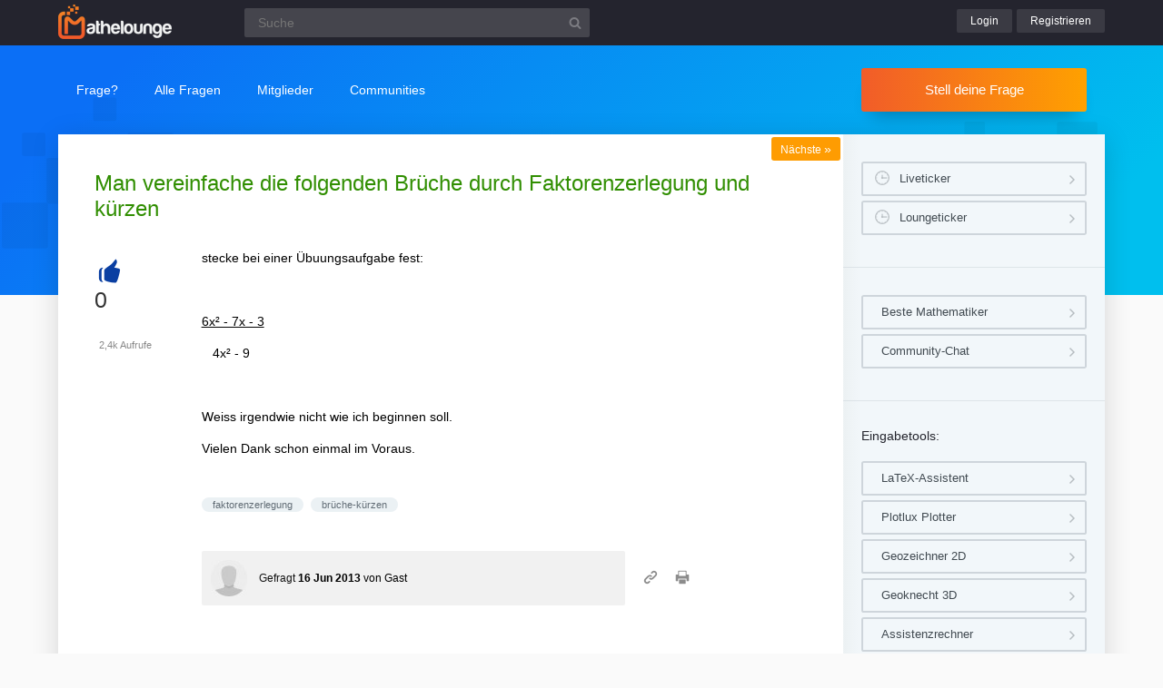

--- FILE ---
content_type: text/html; charset=UTF-8
request_url: https://www.mathelounge.de/32539/vereinfache-folgenden-bruche-durch-faktorenzerlegung-kurzen
body_size: 5912
content:
<!DOCTYPE html><html
lang="de" itemscope itemtype="https://schema.org/QAPage"><head><meta
charset="utf-8"><title>Man vereinfache die folgenden Brüche durch Faktorenzerlegung und kürzen | Mathelounge</title><meta
name="description" content="stecke bei einer Übuungsaufgabe fest:     6x² - 7x - 3     4x² - 9     Weiss irgendwie  ...  ich beginnen soll.  Vielen Dank schon einmal im Voraus."><meta
name="keywords" content="faktorenzerlegung,brüche-kürzen"><meta
name="viewport" content="width=device-width, initial-scale=1" ><meta
name="robots" content="index,follow" ><link
rel="stylesheet" href="../qa-theme/lounge/qa-styles.min.css?v=2024-11-21"><link
rel="canonical" href="https://www.mathelounge.de/32539/vereinfache-folgenden-bruche-durch-faktorenzerlegung-kurzen"><link
rel="search" type="application/opensearchdescription+xml" title="Mathelounge" href="../opensearch.xml"><meta
itemprop="name" content="Man vereinfache die folgenden Brüche durch Faktorenzerlegung und kürzen"> <script>var qa_root = '..\/';
var qa_request = '32539\/vereinfache-folgenden-bruche-durch-faktorenzerlegung-kurzen';</script> <script src="/qa-content/jquery-3.5.1.min.js"></script> <script src="../qa-theme/lounge/js/lounge.min.js?v=2024-11-21"></script> <link
rel="apple-touch-icon" sizes="180x180" href="/qa-theme/lounge/favicons/qa/apple-touch-icon.png"><link
rel="icon" type="image/png" sizes="32x32" href="/qa-theme/lounge/favicons/qa/favicon-32x32.png"><link
rel="icon" type="image/png" sizes="16x16" href="/qa-theme/lounge/favicons/qa/favicon-16x16.png"><link
rel="manifest" href="/qa-theme/lounge/favicons/qa/manifest.json"><link
rel="mask-icon" href="/qa-theme/lounge/favicons/qa/safari-pinned-tab.svg" color="#5bbad5"><link
rel="shortcut icon" href="/qa-theme/lounge/favicons/qa/favicon.ico"><meta
name="msapplication-config" content="/qa-theme/lounge/favicons/qa/browserconfig.xml"><meta
name="theme-color" content="#ffffff"> <script async src="https://pagead2.googlesyndication.com/pagead/js/adsbygoogle.js?client=ca-pub-2228313852408509"
					crossorigin="anonymous"></script> </head><body
class="qa qa-template-question"
><div
class="qa-header"><div
class="qa-body-wrapper"><div
class="qa-logo">
<a
href="../">
<img
src="../qa-theme/lounge/logos/qa/logo.png" alt="Mathelounge Logo" >
</a></div><div
class="qa-search"><form
method="get" action="../suche">
<input
type="text" name="q" placeholder="Suche" value="" class="qa-search-field">
<input
type="submit" value="Suchen" class="qa-search-button"></form></div><div
class="qa-nav-user"><div
class="qa-logged-in"></div><ul
class="qa-nav-user-list"><li
class="qa-nav-user-item qa-nav-user-login">
<a
href="../login?to=32539%2Fvereinfache-folgenden-bruche-durch-faktorenzerlegung-kurzen" class="qa-nav-user-link">Login</a></li><li
class="qa-nav-user-item qa-nav-user-register">
<a
href="../register?to=32539%2Fvereinfache-folgenden-bruche-durch-faktorenzerlegung-kurzen" class="qa-nav-user-link">Registrieren</a></li></ul></div><button
class="hamburger hamburger--squeeze" type="button" aria-label="Menü">
<span
class="hamburger-box">
<span
class="hamburger-inner" aria-hidden="true"></span>
</span>
</button></div></div><div
class="topbar"><div
class="qa-body-wrapper"><div
class="qa-nav-main"><ul
class="qa-nav-main-list"><li
class="qa-nav-main-item qa-nav-main-ask">
<a
href="../ask" class="qa-nav-main-link">Frage?</a></li><li
class="qa-nav-main-item qa-nav-main-questions">
<a
href="../questions" class="qa-nav-main-link">Alle Fragen</a><ul
class="dropdown-menu"><li><a
href="/questions">Neue Fragen 🙋</a></li><li><a
href="/unanswered">Offene Fragen</a></li><li><a
href="/liveticker">Liveticker ⌚</a></li><li><a
href="/tags">Stichwörter/Themen 🏷️</a></li></ul></li><li
class="qa-nav-main-item qa-nav-main-user">
<a
href="../users" class="qa-nav-main-link">Mitglieder</a><ul
class="dropdown-menu"><li><a
href="../users">Alle Mitglieder 👪</a></li><li><a
href="../experts">Beste Mathematiker 🏆</a></li><li><a
href="../bestusers">Monatsbeste</a></li><li><a
href="../bestusers-year">Jahresbeste</a></li><li><a
href="../punkte">Punktesystem</a></li><li><a
href="../badges">Auszeichnungen 🏅</a></li><li><a
href="../chat">Community Chat 💬</a></li></ul></li><li
class="qa-nav-main-item qa-nav-main-nav_communities">
<a
href="#" class="qa-nav-main-link">Communities</a><ul
class="dropdown-menu"><li><a
href="/loungefragen">Aktuelle Fragen</a></li><li><a
href="https://www.chemielounge.de/">Chemie ⚗️</a></li><li><a
href="https://www.stacklounge.de/">Informatik 💾</a></li><li><a
href="https://www.mathelounge.de/">Mathematik 📐</a></li><li><a
href="https://www.nanolounge.de/">Physik 🚀</a></li><li
style="border-top:1px solid #FFF;"><a
href="/loungenetz">Übersicht</a></li></ul></li></ul></div><div
class="qa-sidepanel">
<a
class="stellfrageBtn" href="../ask">Stell deine Frage</a></div></div></div><div
class="content-flow qa-body-wrapper" itemprop="mainEntity" itemscope itemtype="https://schema.org/Question"><div
class="content-wrapper"><div
id="isAnonym"></div><div
class="qa-main"><div
class="qa-main-heading"><h1>
<a
href="../32539/vereinfache-folgenden-bruche-durch-faktorenzerlegung-kurzen">
<span
itemprop="name">Man vereinfache die folgenden Brüche durch Faktorenzerlegung und kürzen</span>
</a></h1></div><div
class="qa-part-q-view"><div
class="nav-nextqu" title="Nächste Frage">
<a
href="/32533/brauche-aufgaben-zu-sinussatz-und-kosinussatz">Nächste <span>»</span></a></div><div
class="qa-q-view" id="q32539"><form
method="post" action="../32539/vereinfache-folgenden-bruche-durch-faktorenzerlegung-kurzen?show=32545"><div
class="qa-q-view-stats"><div
class="qa-voting qa-voting-net" id="voting_32539"><div
class="qa-vote-buttons qa-vote-buttons-net">
<button
title="Pluspunkt geben" name="vote_32539_1_q32539" onclick="return qa_vote_click(this);" type="submit" class="qa-vote-first-button qa-vote-up-button">+</button></div><div
class="qa-vote-count qa-vote-count-net">
<span
class="qa-netvote-count">
<span
class="qa-netvote-count-data">0</span><span
class="qa-netvote-count-pad"> Daumen<meta
itemprop="upvoteCount" content="0"></span>
</span></div></div></div>
<input
name="code" type="hidden" value="0-1767276010-7d25d585bf0693a31b5a9504c48c050fe6d5e24d"></form><div
class="qa-q-view-main"><form
method="post" action="../32539/vereinfache-folgenden-bruche-durch-faktorenzerlegung-kurzen?show=32545">
<span
class="qa-view-count">
<span
class="qa-view-count-data">2,4k</span><span
class="qa-view-count-pad"> Aufrufe</span>
</span><div
class="qa-q-view-content qa-post-content">
<a
id="32539"></a><div
itemprop="text"><p>stecke bei einer Übuungsaufgabe fest:</p><p>&nbsp;</p><p><span
style="text-decoration: underline">6x² - 7x - 3</span></p><p>&nbsp;&nbsp; 4x² - 9</p><p>&nbsp;</p><p>Weiss irgendwie nicht wie ich beginnen soll.</p><p>Vielen Dank schon einmal im Voraus.</p><p></p></div></div><div
class="qa-q-view-tags"><ul
class="qa-q-view-tag-list"><li
class="qa-q-view-tag-item"><a
href="../tag/faktorenzerlegung" rel="tag" class="qa-tag-link">faktorenzerlegung</a></li><li
class="qa-q-view-tag-item"><a
href="../tag/br%C3%BCche-k%C3%BCrzen" rel="tag" class="qa-tag-link">brüche-kürzen</a></li></ul></div>
<span
class="qa-q-view-avatar-meta">
<span
class="qa-q-view-avatar">
<img
src="../?qa=image&amp;qa_blobid=6090682666630493094&amp;qa_size=40" width="40" height="40" class="qa-avatar-image" alt="Avatar">
</span>
<span
class="qa-q-view-meta">
<a
href="../32539/vereinfache-folgenden-bruche-durch-faktorenzerlegung-kurzen" class="qa-q-view-what" itemprop="url">Gefragt</a>
<span
class="qa-q-view-when">
<span
class="qa-q-view-when-data"><time
itemprop="dateCreated" datetime="2013-06-16T13:16:00+0000" title="2013-06-16T13:16:00+0000">16 Jun 2013</time></span>
</span>
<span
class="qa-q-view-who">
<span
class="qa-q-view-who-pad">von </span>
<span
class="qa-q-view-who-data"><span
itemprop="author" itemscope itemtype="https://schema.org/Person"><span
itemprop="name">Gast</span></span></span>
</span>
</span>
</span><div
class="sharebox">
<a
class="shlink tooltipS" title="Link zu dieser Seite" href="https://www.mathelounge.de/32539/vereinfache-folgenden-bruche-durch-faktorenzerlegung-kurzen"></a>
<a
class="shprint tooltipS" title="Seite drucken" href="javascript:window.print();"></a></div><div
class="qa-q-view-buttons"></div>
<input
name="code" type="hidden" value="0-1767276010-4ce88a0885d8fe872fa922f94d8de363a9cc2877">
<input
name="qa_click" type="hidden" value=""></form><div
class="qa-q-view-c-list" style="display:none;" id="c32539_list"></div><div
class="qa-c-form"></div></div><div
class="q-view-additions">
<a
class="btnpurple" href="https://www.matheretter.de/wiki?s=faktorenzerlegung">
📘 Siehe &quot;Faktorenzerlegung&quot; im Wiki
</a></div></div></div><div
class="qa-part-a-list"><h2 id="a_list_title"><span
itemprop="answerCount">3</span> Antworten</h2><div
class="qa-a-list" id="a_list"><div
class="qa-a-list-item  qa-a-list-item-selected" id="a32546" itemprop="suggestedAnswer acceptedAnswer" itemscope itemtype="https://schema.org/Answer"><form
method="post" action="../32539/vereinfache-folgenden-bruche-durch-faktorenzerlegung-kurzen?show=32545"><div
class="qa-voting qa-voting-net" id="voting_32546"><div
class="qa-vote-buttons qa-vote-buttons-net">
<button
title="Pluspunkt geben" name="vote_32546_1_a32546" onclick="return qa_vote_click(this);" type="submit" class="qa-vote-first-button qa-vote-up-button">+</button></div><div
class="qa-vote-count qa-vote-count-net">
<span
class="qa-netvote-count">
<span
class="qa-netvote-count-data">0</span><span
class="qa-netvote-count-pad"> Daumen<meta
itemprop="upvoteCount" content="0"></span>
</span></div></div>
<input
name="code" type="hidden" value="0-1767276010-7d25d585bf0693a31b5a9504c48c050fe6d5e24d"></form><div
class="qa-a-item-main"><form
method="post" action="../32539/vereinfache-folgenden-bruche-durch-faktorenzerlegung-kurzen?show=32545"><div
class="qa-a-item-selected"><div
class="qa-a-selection"><div
class="qa-a-selection-selected"><div
class="qa-a-selected">&nbsp;</div><div
class="qa-a-selected-text">Beste Antwort</div></div></div><div
class="qa-a-item-content qa-post-content">
<a
id="32546"></a><div
itemprop="text"><p>den Nenner kann man recht einfach in Faktoren zerlegen. denn</p><p>4x²-9= (2x-3)*(2x+3)</p><p>Mit einem der Faktoren eine&nbsp; Polynomdivision mit dem Zähler durchführen</p><p>(6x"-7x-3) : (2x-3) = 3x+1</p><p>6x²-9x</p><p>&nbsp;&nbsp;&nbsp;&nbsp;&nbsp;&nbsp; 2x-3</p><p>&nbsp;&nbsp;&nbsp;&nbsp;&nbsp;&nbsp; 2x-3</p><p>&nbsp;&nbsp;&nbsp;&nbsp;&nbsp;&nbsp;&nbsp;&nbsp;&nbsp;&nbsp;&nbsp;&nbsp; 0</p><p>Nun sieht der Bruch dann so aus:</p><p>(2x-3)*(3x+1)</p><p>------------------&nbsp;&nbsp;&nbsp;&nbsp;&nbsp;&nbsp;&nbsp; man kann nun (2x-3) kürzen&nbsp; und erhält</p><p>(2x-3)*(2*+3)</p><p>&nbsp;</p><p><strong>(3x+1)/(2x+3)</strong></p><p>&nbsp;</p><p>-</p></div></div>
<span
class="qa-a-item-avatar-meta">
<span
class="qa-a-item-avatar">
<a
href="../user/Akelei" class="qa-avatar-link"><img
src="../?qa=image&amp;qa_blobid=6090682666630493094&amp;qa_size=40" width="40" height="40" class="qa-avatar-image" alt="Avatar"></a>
</span>
<span
class="qa-a-item-meta">
<a
href="../32539/vereinfache-folgenden-bruche-durch-faktorenzerlegung-kurzen?show=32546#a32546" class="qa-a-item-what" itemprop="url">Beantwortet</a>
<span
class="qa-a-item-when">
<span
class="qa-a-item-when-data"><time
itemprop="dateCreated" datetime="2013-06-16T13:32:54+0000" title="2013-06-16T13:32:54+0000">16 Jun 2013</time></span>
</span>
<span
class="qa-a-item-who">
<span
class="qa-a-item-who-pad">von </span>
<span
class="qa-a-item-who-data"><span
itemprop="author" itemscope itemtype="https://schema.org/Person"><a
href="../user/Akelei" class="qa-user-link" itemprop="name">Akelei</a></span></span>
</span>
<span
title="Reputation: 40 489 Punkte" class="qa-a-item-who-title tooltip">40&thinsp;k</span>
</span>
</span></div><div
class="qa-a-item-buttons"></div>
<input
name="code" type="hidden" value="0-1767276010-2148e2345592e11ea505520b8c2d164b52d77cae">
<input
name="qa_click" type="hidden" value=""></form><div
class="qa-a-item-c-list" style="display:none;" id="c32546_list"></div><div
class="qa-c-form"></div></div></div><div
class="qa-a-list-item " id="a32543" itemprop="suggestedAnswer" itemscope itemtype="https://schema.org/Answer"><form
method="post" action="../32539/vereinfache-folgenden-bruche-durch-faktorenzerlegung-kurzen?show=32545"><div
class="qa-voting qa-voting-net" id="voting_32543"><div
class="qa-vote-buttons qa-vote-buttons-net">
<button
title="Pluspunkt geben" name="vote_32543_1_a32543" onclick="return qa_vote_click(this);" type="submit" class="qa-vote-first-button qa-vote-up-button">+</button></div><div
class="qa-vote-count qa-vote-count-net">
<span
class="qa-netvote-count">
<span
class="qa-netvote-count-data">0</span><span
class="qa-netvote-count-pad"> Daumen<meta
itemprop="upvoteCount" content="0"></span>
</span></div></div>
<input
name="code" type="hidden" value="0-1767276010-7d25d585bf0693a31b5a9504c48c050fe6d5e24d"></form><div
class="qa-a-item-main"><form
method="post" action="../32539/vereinfache-folgenden-bruche-durch-faktorenzerlegung-kurzen?show=32545"><div
class="qa-a-selection"></div><div
class="qa-a-item-content qa-post-content">
<a
id="32543"></a><div
itemprop="text"><p>Mache mal eine Faktorzerlegung durch Nullstellenbestimmung</p><p>6x^2 - 7x - 3 = 6*(x - 3/2)*(x + 1/3)</p><p><span>4x^2 - 9 = 4*(x - 3/2)*(x + 3/2)</span></p><p>(6x^2 - 7x - 3)/(<span>4x^2 - 9</span>) = (6*(x - 3/2)*(x + 1/3))/(<span>4*(x - 3/2)*(x + 3/2)</span>) = (3*(x + 1/3))/(2<span>*(x + 3/2)</span>) = (3x + 1)/<span>(2x + 3)</span></p><p><span>Verstanden?</span></p></div></div>
<span
class="qa-a-item-avatar-meta">
<span
class="qa-a-item-avatar">
<a
href="../user/Der_Mathecoach" class="qa-avatar-link"><img
src="../?qa=image&amp;qa_blobid=8852521059443003817&amp;qa_size=40" width="19" height="40" class="qa-avatar-image" alt="Avatar"></a>
</span>
<span
class="qa-a-item-meta">
<a
href="../32539/vereinfache-folgenden-bruche-durch-faktorenzerlegung-kurzen?show=32543#a32543" class="qa-a-item-what" itemprop="url">Beantwortet</a>
<span
class="qa-a-item-when">
<span
class="qa-a-item-when-data"><time
itemprop="dateCreated" datetime="2013-06-16T13:25:25+0000" title="2013-06-16T13:25:25+0000">16 Jun 2013</time></span>
</span>
<span
class="qa-a-item-who">
<span
class="qa-a-item-who-pad">von </span>
<span
class="qa-a-item-who-data"><span
itemprop="author" itemscope itemtype="https://schema.org/Person"><a
href="../user/Der_Mathecoach" class="qa-user-link" itemprop="name">Der_Mathecoach</a></span></span>
</span>
<span
title="Reputation: 494 383 Punkte" class="qa-a-item-who-title tooltip">494&thinsp;k 🚀</span>
</span>
</span><div
class="bookingcontainer">
<a
class="bookingbtn addstaricon tooltip" title="Finde mich unter: https://wa.me/4915165121010" href="https://wa.me/4915165121010">Für Nachhilfe buchen</a></div><div
class="qa-a-item-buttons"></div>
<input
name="code" type="hidden" value="0-1767276010-2b559de8551141d0317e547f926c9814b8f10486">
<input
name="qa_click" type="hidden" value=""></form><div
class="qa-a-item-c-list" style="display:none;" id="c32543_list"></div><div
class="qa-c-form"></div></div></div><div
class="qa-a-list-item " id="a32544" itemprop="suggestedAnswer" itemscope itemtype="https://schema.org/Answer"><form
method="post" action="../32539/vereinfache-folgenden-bruche-durch-faktorenzerlegung-kurzen?show=32545"><div
class="qa-voting qa-voting-net" id="voting_32544"><div
class="qa-vote-buttons qa-vote-buttons-net">
<button
title="Pluspunkt geben" name="vote_32544_1_a32544" onclick="return qa_vote_click(this);" type="submit" class="qa-vote-first-button qa-vote-up-button">+</button></div><div
class="qa-vote-count qa-vote-count-net">
<span
class="qa-netvote-count">
<span
class="qa-netvote-count-data">0</span><span
class="qa-netvote-count-pad"> Daumen<meta
itemprop="upvoteCount" content="0"></span>
</span></div></div>
<input
name="code" type="hidden" value="0-1767276010-7d25d585bf0693a31b5a9504c48c050fe6d5e24d"></form><div
class="qa-a-item-main"><form
method="post" action="../32539/vereinfache-folgenden-bruche-durch-faktorenzerlegung-kurzen?show=32545"><div
class="qa-a-selection"></div><div
class="qa-a-item-content qa-post-content">
<a
id="32544"></a><div
itemprop="text">Der Nenner des Bruchs enthält 2 Quadrate, deshalb kann man nachsehen, ob er sich mittels 3. binomischer Formel umschreiben lässt:<br
/>
4x^2-9 = (2x+3)(2x-3)<br
/>
<br
/>
Der Nenner lässt sich durch (2x-3) teilen, so dass wir insgesamt erhalten:<br
/>
[(3x+1)(2x-3)] / [(2x+3)(2x-3)]<br
/>
<br
/>
(2x-3) können wir wegkürzen, so dass wir auf das Endergebnis kommen:<br
/>
(3x+1) / (2x+3)</div></div>
<span
class="qa-a-item-avatar-meta">
<span
class="qa-a-item-avatar">
<a
href="../user/Brucybabe" class="qa-avatar-link"><img
src="../?qa=image&amp;qa_blobid=2302779137503502334&amp;qa_size=40" width="28" height="40" class="qa-avatar-image" alt="Avatar"></a>
</span>
<span
class="qa-a-item-meta">
<a
href="../32539/vereinfache-folgenden-bruche-durch-faktorenzerlegung-kurzen?show=32544#a32544" class="qa-a-item-what" itemprop="url">Beantwortet</a>
<span
class="qa-a-item-when">
<span
class="qa-a-item-when-data"><time
itemprop="dateCreated" datetime="2013-06-16T13:30:20+0000" title="2013-06-16T13:30:20+0000">16 Jun 2013</time></span>
</span>
<span
class="qa-a-item-who">
<span
class="qa-a-item-who-pad">von </span>
<span
class="qa-a-item-who-data"><span
itemprop="author" itemscope itemtype="https://schema.org/Person"><a
href="../user/Brucybabe" class="qa-user-link" itemprop="name">Brucybabe</a></span></span>
</span>
<span
title="Reputation: 32 761 Punkte" class="qa-a-item-who-title tooltip">32&thinsp;k</span>
</span>
</span><div
class="qa-a-item-buttons"></div>
<input
name="code" type="hidden" value="0-1767276010-caffc431bf0f5802f411c116e2e274122c6051ad">
<input
name="qa_click" type="hidden" value=""></form><div
class="qa-a-item-c-list" id="c32544_list"><div
class="qa-c-list-item " id="c32545" itemscope itemtype="https://schema.org/Comment"><form
method="post" action="../32539/vereinfache-folgenden-bruche-durch-faktorenzerlegung-kurzen?show=32545"><div
class="qa-c-item-content qa-post-content">
<a
id="32545"></a><div
itemprop="text">Ich meinte als zweites: Der Zähler lässt sich durch (2x-3) teilen, ...</div></div><div
class="qa-c-item-footer">
<span
class="qa-c-item-avatar-meta">
<span
class="qa-c-item-meta">
<a
href="../32539/vereinfache-folgenden-bruche-durch-faktorenzerlegung-kurzen?show=32545#c32545" class="qa-c-item-what" itemprop="url">Kommentiert</a>
<span
class="qa-c-item-when">
<span
class="qa-c-item-when-data"><time
itemprop="dateCreated" datetime="2013-06-16T13:31:30+0000" title="2013-06-16T13:31:30+0000">16 Jun 2013</time></span>
</span>
<span
class="qa-c-item-who">
<span
class="qa-c-item-who-pad">von </span>
<span
class="qa-c-item-who-data"><span
itemprop="author" itemscope itemtype="https://schema.org/Person"><a
href="../user/Brucybabe" class="qa-user-link" itemprop="name">Brucybabe</a></span></span>
</span>
</span>
</span><div
class="qa-c-item-buttons"></div></div>
<input
name="code" type="hidden" value="0-1767276010-caffc431bf0f5802f411c116e2e274122c6051ad">
<input
name="qa_click" type="hidden" value=""></form></div></div><input
name="a32544_docomment" onclick="return qa_toggle_element('c32544')" value="Kommentar hinzufügen" title="" type="submit" class="qa-form-light-button qa-form-light-button-comment qa-form-light-button-comment-last"><div
class="qa-c-form"></div></div></div></div></div><div
class="askquestion-teaser-end"><p>
Ein anderes Problem?</p>
<a
class="stellfrageBtn" href="../ask">Stell deine Frage</a></div><div
class="qa-widgets-main qa-widgets-main-bottom"><div
class="qa-widget-main qa-widget-main-bottom"><h2>
Ähnliche Fragen</h2><form
method="post" action="../32539/vereinfache-folgenden-bruche-durch-faktorenzerlegung-kurzen?show=32545"><div
class="qa-q-list"><div
class="qa-q-list-item" id="q32607"><div
class="qa-q-item-stats"><div
class="qa-voting qa-voting-net" id="voting_32607"><div
class="qa-vote-buttons qa-vote-buttons-net">
<button
title="Pluspunkt geben" name="vote_32607_1_q32607" onclick="return qa_vote_click(this);" type="submit" class="qa-vote-first-button qa-vote-up-button">+</button></div><div
class="qa-vote-count qa-vote-count-net">
<span
class="qa-netvote-count">
<span
class="qa-netvote-count-data">0</span><span
class="qa-netvote-count-pad"> Daumen</span>
</span></div></div>
<span
class="qa-a-count qa-a-count-selected">
<span
class="qa-a-count-data">2</span><span
class="qa-a-count-pad"> Antworten</span>
</span></div><div
class="qa-q-item-main"><div
class="qa-q-item-title">
<a
href="../32607/vereinfache-folgenden-bruchterm-faktorenzerlegung-kurzen"><span
title="Aufgabe: Vereinfache den folgenden Bruchterm durch Faktorenzerlegung und Kürzen: \( \frac{2 a+b}{a-b} · \frac{a^{2}-b^{2}}{4 a+2 b} \) Nach meiner Zerlegung und Kürzung sieht das so aus: \( \frac{2 a+b}{1} · \frac{a+b}{4 a+2 b} \) Falls das richtig ist soweit, weiss ich nicht wie ich weiter machen soll um auf das Ergebnis zu kommen: \( \frac{a+b}{2} \)">Vereinfache den folgenden Bruchterm ((2a+b)/(a-b))·((a^2 - b^2)/(4a + 2b)) durch Faktorenzerlegung und Kürzen</span></a></div>
<span
class="qa-q-item-avatar-meta">
<span
class="qa-q-item-meta">
<span
class="qa-q-item-what">Gefragt</span>
<span
class="qa-q-item-when">
<span
class="qa-q-item-when-data">16 Jun 2013</span>
</span>
<span
class="qa-q-item-who">
<span
class="qa-q-item-who-pad">von </span>
<span
class="qa-q-item-who-data">Gast</span>
</span>
</span>
</span><div
class="qa-q-item-tags"><ul
class="qa-q-item-tag-list"><li
class="qa-q-item-tag-item"><a
href="../tag/faktorenzerlegung" class="qa-tag-link">faktorenzerlegung</a></li><li
class="qa-q-item-tag-item"><a
href="../tag/br%C3%BCche-k%C3%BCrzen" class="qa-tag-link">brüche-kürzen</a></li></ul></div></div></div><div
class="qa-q-list-item" id="q2296"><div
class="qa-q-item-stats"><div
class="qa-voting qa-voting-net" id="voting_2296"><div
class="qa-vote-buttons qa-vote-buttons-net">
<button
title="Pluspunkt geben" name="vote_2296_1_q2296" onclick="return qa_vote_click(this);" type="submit" class="qa-vote-first-button qa-vote-up-button">+</button></div><div
class="qa-vote-count qa-vote-count-net">
<span
class="qa-netvote-count">
<span
class="qa-netvote-count-data">+1</span><span
class="qa-netvote-count-pad"> Daumen</span>
</span></div></div>
<span
class="qa-a-count">
<span
class="qa-a-count-data">1</span><span
class="qa-a-count-pad"> Antwort</span>
</span></div><div
class="qa-q-item-main"><div
class="qa-q-item-title">
<a
href="../2296/vereinfache-durch-faktorenzerlegung"><span
title="$$ \frac { 1 } { 6 a } + \frac { 3 a ^ { 2 } b + a b ^ { 2 } } { 4 a + 4 b } : \frac { 3 a ^ { 2 } b ^ { 2 } } { ( a + b ) } = \frac { a + b } { 4 a b } $$ Wie muss ich die Faktoren zerlegen, um zu dem angegebnen Ergebnis zu kommen?">Vereinfache durch Faktorenzerlegung</span></a></div>
<span
class="qa-q-item-avatar-meta">
<span
class="qa-q-item-meta">
<span
class="qa-q-item-what">Gefragt</span>
<span
class="qa-q-item-when">
<span
class="qa-q-item-when-data">17 Sep 2012</span>
</span>
<span
class="qa-q-item-who">
<span
class="qa-q-item-who-pad">von </span>
<span
class="qa-q-item-who-data">Gast</span>
</span>
</span>
</span><div
class="qa-q-item-tags"><ul
class="qa-q-item-tag-list"><li
class="qa-q-item-tag-item"><a
href="../tag/faktorenzerlegung" class="qa-tag-link">faktorenzerlegung</a></li></ul></div></div></div><div
class="qa-q-list-item" id="q190932"><div
class="qa-q-item-stats"><div
class="qa-voting qa-voting-net" id="voting_190932"><div
class="qa-vote-buttons qa-vote-buttons-net">
<button
title="Pluspunkt geben" name="vote_190932_1_q190932" onclick="return qa_vote_click(this);" type="submit" class="qa-vote-first-button qa-vote-up-button">+</button></div><div
class="qa-vote-count qa-vote-count-net">
<span
class="qa-netvote-count">
<span
class="qa-netvote-count-data">0</span><span
class="qa-netvote-count-pad"> Daumen</span>
</span></div></div>
<span
class="qa-a-count">
<span
class="qa-a-count-data">3</span><span
class="qa-a-count-pad"> Antworten</span>
</span></div><div
class="qa-q-item-main"><div
class="qa-q-item-title">
<a
href="../190932/bruch-vereinfachen-durch-faktorenzerlegung-und-kurzen"><span
title="ax - 1 + 1 - a ax + 1 + x + a                                                 irgend wie komme ich da nicht weiter. rauskommen sollte: x - 1                                 x + 1">Bruch vereinfachen durch Faktorenzerlegung und Kürzen</span></a></div>
<span
class="qa-q-item-avatar-meta">
<span
class="qa-q-item-meta">
<span
class="qa-q-item-what">Gefragt</span>
<span
class="qa-q-item-when">
<span
class="qa-q-item-when-data">21 Dez 2014</span>
</span>
<span
class="qa-q-item-who">
<span
class="qa-q-item-who-pad">von </span>
<span
class="qa-q-item-who-data"><a
href="../user/dt.taier" class="qa-user-link">dt.taier</a></span>
</span>
</span>
</span><div
class="qa-q-item-tags"><ul
class="qa-q-item-tag-list"><li
class="qa-q-item-tag-item"><a
href="../tag/faktorenzerlegung" class="qa-tag-link">faktorenzerlegung</a></li><li
class="qa-q-item-tag-item"><a
href="../tag/k%C3%BCrzen" class="qa-tag-link">kürzen</a></li></ul></div></div></div><div
class="qa-q-list-item" id="q35566"><div
class="qa-q-item-stats"><div
class="qa-voting qa-voting-net" id="voting_35566"><div
class="qa-vote-buttons qa-vote-buttons-net">
<button
title="Pluspunkt geben" name="vote_35566_1_q35566" onclick="return qa_vote_click(this);" type="submit" class="qa-vote-first-button qa-vote-up-button">+</button></div><div
class="qa-vote-count qa-vote-count-net">
<span
class="qa-netvote-count">
<span
class="qa-netvote-count-data">0</span><span
class="qa-netvote-count-pad"> Daumen</span>
</span></div></div>
<span
class="qa-a-count">
<span
class="qa-a-count-data">2</span><span
class="qa-a-count-pad"> Antworten</span>
</span></div><div
class="qa-q-item-main"><div
class="qa-q-item-title">
<a
href="../35566/bruchterm-im-produkt-kurzen-9x-2-9y-2-9x-2-18xy-9y-2"><span
title="Der Bruchterm soll im Produkt gekürzt werden. $$ \frac{9 x^{2}-9 y^{2}}{9 x^{2}-18 x y+9 y^{2}} $$">Bruchterm im Produkt kürzen: (9x^2 - 9y^2) / (9x^2 - 18xy + 9y^2)</span></a></div>
<span
class="qa-q-item-avatar-meta">
<span
class="qa-q-item-meta">
<span
class="qa-q-item-what">Gefragt</span>
<span
class="qa-q-item-when">
<span
class="qa-q-item-when-data">3 Jul 2013</span>
</span>
<span
class="qa-q-item-who">
<span
class="qa-q-item-who-pad">von </span>
<span
class="qa-q-item-who-data">Gast</span>
</span>
</span>
</span><div
class="qa-q-item-tags"><ul
class="qa-q-item-tag-list"><li
class="qa-q-item-tag-item"><a
href="../tag/faktorenzerlegung" class="qa-tag-link">faktorenzerlegung</a></li><li
class="qa-q-item-tag-item"><a
href="../tag/faktorisieren" class="qa-tag-link">faktorisieren</a></li><li
class="qa-q-item-tag-item"><a
href="../tag/binomische" class="qa-tag-link">binomische</a></li><li
class="qa-q-item-tag-item"><a
href="../tag/br%C3%BCche-k%C3%BCrzen" class="qa-tag-link">brüche-kürzen</a></li></ul></div></div></div><div
class="qa-q-list-item" id="q1100034"><div
class="qa-q-item-stats"><div
class="qa-voting qa-voting-net" id="voting_1100034"><div
class="qa-vote-buttons qa-vote-buttons-net">
<button
title="Pluspunkt geben" name="vote_1100034_1_q1100034" onclick="return qa_vote_click(this);" type="submit" class="qa-vote-first-button qa-vote-up-button">+</button></div><div
class="qa-vote-count qa-vote-count-net">
<span
class="qa-netvote-count">
<span
class="qa-netvote-count-data">0</span><span
class="qa-netvote-count-pad"> Daumen</span>
</span></div></div>
<span
class="qa-a-count qa-a-count-selected">
<span
class="qa-a-count-data">2</span><span
class="qa-a-count-pad"> Antworten</span>
</span></div><div
class="qa-q-item-main"><div
class="qa-q-item-title">
<a
href="../1100034/faktorenzerlegung-durch-termumformung"><span
title="Aus Anlass einer ausufernden Diskussion auf dieser Seite formuliere ich (vor allem für Moliets) die Aufgabe: Entwickle nur durch Termumformung eine Faktorenzerlegung von x2+px+q.">Faktorenzerlegung durch Termumformung</span></a></div>
<span
class="qa-q-item-avatar-meta">
<span
class="qa-q-item-meta">
<span
class="qa-q-item-what">Gefragt</span>
<span
class="qa-q-item-when">
<span
class="qa-q-item-when-data">5 Mär 2025</span>
</span>
<span
class="qa-q-item-who">
<span
class="qa-q-item-who-pad">von </span>
<span
class="qa-q-item-who-data"><a
href="../user/Roland" class="qa-user-link">Roland</a></span>
</span>
</span>
</span><div
class="qa-q-item-tags"><ul
class="qa-q-item-tag-list"><li
class="qa-q-item-tag-item"><a
href="../tag/faktorenzerlegung" class="qa-tag-link">faktorenzerlegung</a></li><li
class="qa-q-item-tag-item"><a
href="../tag/termumformung" class="qa-tag-link">termumformung</a></li></ul></div></div></div></div><div
class="qa-q-list-form">
<input
name="code" type="hidden" value="0-1767276010-7d25d585bf0693a31b5a9504c48c050fe6d5e24d"></div></form></div></div></div><div
class="qa-sidepanel"><div
class="qa-widget-side qa-widget-side-high"><div
class="liveBox">
<a
class="sidebarBtn sidebarBtnWide" title="Folge allen Fragen und Antworten live!" href="../liveticker">Liveticker</a>
<a
class="sidebarBtn sidebarBtnWide" title="Folge den Aktivitäten auf allen Lounges!" href="../loungeticker">Loungeticker</a></div></div><div
class="qa-widget-side">
<a
class="mtoolsbtn" href="../experts">Beste Mathematiker</a>
<a
class="mtoolsbtn" href="../chat">Community-Chat</a></div><div
class="qa-widget-side"><h5>
Eingabetools:</h5>
<a
class="mtoolsbtn tooltip" rel="noreferrer" href="https://www.matheretter.de/rechner/latex" title="Formeln können via Latex in jeden Post mit $$ FORMEL $$ eingefügt werden.">
LaTeX-Assistent
</a>
<a
class="mtoolsbtn tooltip" rel="noreferrer" href="https://www.matheretter.de/rechner/plotlux" title="Funktionen können in jeden Post mit Eingabe von ~plot~ FUNKTION ~plot~ eingebettet werden.">
Plotlux Plotter
</a>
<a
class="mtoolsbtn tooltip" rel="noreferrer" href="https://www.matheretter.de/rechner/geozeichner" title="Die 2D-Zeichnung kann in jeden Post mit Eingabe von ~draw~ GEO ~draw~ eingebettet werden.">
Geozeichner 2D
</a>
<a
class="mtoolsbtn tooltip" rel="noreferrer" href="https://www.matheretter.de/geoservant/de" title="3D-Zeichnung erstellen und Link in den Post einfügen.">
Geoknecht 3D
</a>
<a
class="mtoolsbtn tooltip" rel="noreferrer" href="https://www.matheretter.de/rechner" title="Viele hilfreiche Programme, z. B. Pyramidenrechner, LGS-Löser, Polynomdivision, Wertetabelle erstellen …">
Assistenzrechner
</a>
<a
class="mtoolsbtn tooltip" rel="noreferrer" href="https://www.mathelounge.de/mathetools">
weitere …
</a></div><div
class="qa-widgets-side qa-widgets-side-bottom"><div
class="qa-widget-side qa-widget-side-bottom"><div
class="popularquestions-widget"><h5 title="Beliebteste Fragen der letzten 3 Tage">
Beliebte Fragen:</h5><ol></ol></div></div><div
class="qa-widget-side qa-widget-side-bottom"><div
class="popularnwq-widget"><h5>
Heiße Lounge-Fragen:</h5><ol><li
class="li-icon-chem"><a
href="https://www.chemielounge.de/14912/aromaten-indentizifieren-bei-heterocyclen-und-ladung">Aromaten indentizifieren bei Heterocyclen und Ladung</a></li></ol>
<a
href="/loungefragen">Alle neuen Fragen</a></div></div></div></div><div
class="qa-footer"><div
class="qa-nav-footer">
<a
href="https://www.mathelounge.de/tag/news">News</a>
<a
href="https://www.mathelounge.de/agb">AGB</a>
<a
href="https://www.mathelounge.de/faq">FAQ</a>
<a
href="https://www.mathelounge.de/schreibregeln">Schreibregeln</a>
<a
href="https://www.mathelounge.de/impressum">Impressum</a>
<a
href="https://www.mathelounge.de/datenschutz">Datenschutz</a>
<a
href="../feedback">Kontakt</a></div><div
class="qa-footer-img"></div><p
class="qa-footer-phrase" role="blockquote" aria-label="Mathematik-Zitat">
“Erst das Gehirn und dann den Rechner einschalten.”</p></div></div></div><div
id="dialog-box"><p>
Willkommen bei der Mathelounge!
<a
class="teaseraskbtn" href="../ask">Stell deine Frage</a>
<span>einfach und kostenlos</span></p><div
id="closeDiv">x</div></div><div
class="madeby"><div
class="qa-body-wrapper">
<a
href="/users">
<span>Made by a lovely</span>
<strong>community</strong>
</a></div></div><div
class="qa-hidden">
<span
id="qa-waiting-template" class="qa-waiting" aria-hidden="true"></span></div></body></html>

--- FILE ---
content_type: text/html; charset=utf-8
request_url: https://www.google.com/recaptcha/api2/aframe
body_size: 267
content:
<!DOCTYPE HTML><html><head><meta http-equiv="content-type" content="text/html; charset=UTF-8"></head><body><script nonce="w2QYd0wgoMxZ3sH0-jf8KQ">/** Anti-fraud and anti-abuse applications only. See google.com/recaptcha */ try{var clients={'sodar':'https://pagead2.googlesyndication.com/pagead/sodar?'};window.addEventListener("message",function(a){try{if(a.source===window.parent){var b=JSON.parse(a.data);var c=clients[b['id']];if(c){var d=document.createElement('img');d.src=c+b['params']+'&rc='+(localStorage.getItem("rc::a")?sessionStorage.getItem("rc::b"):"");window.document.body.appendChild(d);sessionStorage.setItem("rc::e",parseInt(sessionStorage.getItem("rc::e")||0)+1);localStorage.setItem("rc::h",'1767860666184');}}}catch(b){}});window.parent.postMessage("_grecaptcha_ready", "*");}catch(b){}</script></body></html>

--- FILE ---
content_type: text/css
request_url: https://www.mathelounge.de/qa-theme/lounge/qa-styles.min.css?v=2024-11-21
body_size: 21895
content:
@font-face{font-family:"mathelounge";src:url("fonts/mathelounge.eot");src:url("fonts/mathelounge.eot?#iefix") format("embedded-opentype"),url("fonts/mathelounge.woff") format("woff"),url("fonts/mathelounge.ttf") format("truetype"),url("fonts/mathelounge.svg#mathelounge") format("svg");font-weight:normal;font-style:normal}[data-icon]:before{font-family:"mathelounge" !important;content:attr(data-icon);font-style:normal !important;font-weight:normal !important;font-variant:normal !important;text-transform:none !important;speak:none;line-height:1;-webkit-font-smoothing:antialiased;-moz-osx-font-smoothing:grayscale}.sharebox a:before,.ministar:before,#usernavpoints .ministar:before,.minithumb:before,#usernavpoints .minithumb:before,.liveBox .sidebarBtn:before,.qa-q-view-closed:before,#closeDiv:before,.qa-a-selected:before,.qa-template-user-answers .qa-netvote-count-data:after,.quvotes:after,.qa-vote-up-button:before,.qa-vote-up-disabled:before,.qa-voted-up-button:before,.qclosed:before,.qa-q-item-title .qa-q-closed:before,.qa-q-list .qa-a-count-selected:after,.qa-useract-wrapper .qa-a-count-selected:after,.qa-page-prev:before,.qa-page-next:before,.qa-search form:before,.qa-footer-img:before,.qa-sidepanel .sidebarBtn:after,.qa-sidepanel .mtoolsbtn:after,[class^=icon-]:before,[class*=" icon-"]:before{font-family:"mathelounge" !important;font-style:normal !important;font-weight:normal !important;font-variant:normal !important;text-transform:none !important;speak:none;line-height:1;-webkit-font-smoothing:antialiased;-moz-osx-font-smoothing:grayscale}.icon-search:before{content:"s"}.icon-rss:before{content:"r"}.icon-lock:before{content:"L"}.icon-star:before{content:"S"}.icon-eye:before{content:"e"}.icon-comment:before{content:"c"}.icon-link:before{content:"l"}.icon-print:before{content:"p"}.icon-facebook-official:before{content:"F"}.icon-google-plus:before{content:"g"}.icon-facebook:before{content:"f"}.icon-twitter:before{content:"t"}.icon-android:before{content:"a"}.icon-youtube:before{content:"y"}.icon-right:before{content:">"}.icon-left:before{content:"<"}.icon-clock:before{content:"T"}.icon-thumbs-up:before{content:"b"}.icon-down:before{content:"v"}.icon-close:before{content:"x"}.icon-user:before{content:"u"}.icon-lamp:before{content:"d"}.qa-nav-main-list:before,.qa-nav-main-list:after{content:" ";display:table}.qa-nav-main-list:after{clear:both}.topbar .qa-body-wrapper,.qa-header .qa-body-wrapper{display:flex;flex-direction:row;align-items:center;align-content:stretch;justify-content:space-between}.ministar,#usernavpoints .ministar,.minithumb,#usernavpoints .minithumb,.liveBox .sidebarBtn,.qa-sidepanel .sidebarBtn,.qa-sidepanel .mtoolsbtn,.qa-template-user-answers .qa-netvote-count-data,.quvotes{position:relative}.ministar:before,#usernavpoints .ministar:before,.minithumb:before,#usernavpoints .minithumb:before,.liveBox .sidebarBtn:before,.qa-sidepanel .sidebarBtn:before,.qa-sidepanel .mtoolsbtn:before,.qa-template-user-answers .qa-netvote-count-data:before,.quvotes:before,.ministar:after,#usernavpoints .ministar:after,.minithumb:after,#usernavpoints .minithumb:after,.liveBox .sidebarBtn:after,.qa-sidepanel .sidebarBtn:after,.qa-sidepanel .mtoolsbtn:after,.qa-template-user-answers .qa-netvote-count-data:after,.quvotes:after{display:block;width:16px;height:16px;font-size:16px;opacity:.33}.ministar:hover:before,#usernavpoints .ministar:hover:before,.minithumb:hover:before,#usernavpoints .minithumb:hover:before,.liveBox .sidebarBtn:hover:before,.qa-sidepanel .sidebarBtn:hover:before,.qa-sidepanel .mtoolsbtn:hover:before,.qa-template-user-answers .qa-netvote-count-data:hover:before,.quvotes:hover:before,.ministar:hover:after,#usernavpoints .ministar:hover:after,.minithumb:hover:after,#usernavpoints .minithumb:hover:after,.liveBox .sidebarBtn:hover:after,.qa-sidepanel .sidebarBtn:hover:after,.qa-sidepanel .mtoolsbtn:hover:after,.qa-template-user-answers .qa-netvote-count-data:hover:after,.quvotes:hover:after{opacity:.5}.ministar:before,#usernavpoints .ministar:before,.minithumb:before,#usernavpoints .minithumb:before,.liveBox .sidebarBtn:before,.qa-sidepanel .sidebarBtn:before,.qa-sidepanel .mtoolsbtn:before,.qa-template-user-answers .qa-netvote-count-data:before,.quvotes:before{position:absolute;float:left;margin-left:-28px;margin-top:-1px}.qa-sidepanel .sidebarBtn,.qa-sidepanel .mtoolsbtn{padding-right:22px;justify-content:space-between}.qa-sidepanel .sidebarBtn:after,.qa-sidepanel .mtoolsbtn:after{float:right;align-self:flex-end;margin-right:-16px;content:">"}/*!
 * Hamburgers
 * @description Tasty CSS-animated hamburgers
 * @author Jonathan Suh @jonsuh
 * @site https://jonsuh.com/hamburgers
 * @link https://github.com/jonsuh/hamburgers
 */.hamburger{padding:10px 10px;display:inline-block;cursor:pointer;transition-property:opacity,filter;transition-duration:.15s;transition-timing-function:linear;font:inherit;color:inherit;text-transform:none;background-color:rgba(0,0,0,0);border:0;margin:0;overflow:visible}.hamburger:hover{opacity:1}.hamburger-box{width:20px;height:12px;display:inline-block;position:relative}.hamburger-inner{display:block;top:50%;margin-top:-1px}.hamburger-inner,.hamburger-inner::before,.hamburger-inner::after{width:20px;height:2px;background-color:#fff;border-radius:0px;position:absolute;transition-property:transform;transition-duration:.15s;transition-timing-function:ease}.hamburger-inner::before,.hamburger-inner::after{content:"";display:block}.hamburger-inner::before{top:-5px}.hamburger-inner::after{bottom:-5px}.hamburger--squeeze .hamburger-inner{transition-duration:.1s;transition-timing-function:cubic-bezier(0.55, 0.055, 0.675, 0.19)}.hamburger--squeeze .hamburger-inner::before{transition:top .1s .14s ease,opacity .1s ease}.hamburger--squeeze .hamburger-inner::after{transition:bottom .1s .14s ease,transform .1s cubic-bezier(0.55, 0.055, 0.675, 0.19)}.hamburger--squeeze.is-active .hamburger-inner{transform:rotate(45deg);transition-delay:.14s;transition-timing-function:cubic-bezier(0.215, 0.61, 0.355, 1)}.hamburger--squeeze.is-active .hamburger-inner::before{top:0;opacity:0;transition:top .1s ease,opacity .1s .14s ease}.hamburger--squeeze.is-active .hamburger-inner::after{bottom:0;transform:rotate(-90deg);transition:bottom .1s ease,transform .1s .14s cubic-bezier(0.215, 0.61, 0.355, 1)}body{background:#fafafa;margin:0;padding:0;text-align:center;font-size:14px;font-family:sans-serif,Arial,Helvetica,"Trebuchet MS";font-weight:normal}body:before,body:after{position:absolute;top:50px;left:0;right:0;height:275px;content:""}body:after{opacity:.04;background:url(geometry.svg) no-repeat center center;background-size:contain}body.qa:before{background:#0b6ff6;background:linear-gradient(135deg, #0b6ff6 10%, #00bfee 90%);filter:progid:DXImageTransform.Microsoft.gradient( startColorstr="#0b6ff6", endColorstr="#00bfee",GradientType=1 )}body.nano:before{background:#346f8c;background:linear-gradient(135deg, #346f8c 10%, #346fac 90%);filter:progid:DXImageTransform.Microsoft.gradient( startColorstr="#346f8c", endColorstr="#346fac",GradientType=1 )}body.chem:before{background:#3b963e;background:linear-gradient(135deg, #3b963e 10%, #00ee33 90%);filter:progid:DXImageTransform.Microsoft.gradient( startColorstr="#3b963e", endColorstr="#00ee33",GradientType=1 )}body.stack:before{background:orange;background:linear-gradient(135deg, #ffa500 10%, #a72222 90%);filter:progid:DXImageTransform.Microsoft.gradient( startColorstr="#ffa500", endColorstr="#a72222",GradientType=1 )}body.help:before{background:#8c344a;background:linear-gradient(135deg, #8c344a 10%, #ac344a 90%);filter:progid:DXImageTransform.Microsoft.gradient( startColorstr="#8c344a", endColorstr="#ac344a",GradientType=1 )}input,textarea{font-family:sans-serif,Arial,Helvetica,"Trebuchet MS";font-size:14px}a{color:#0a3fa2}a,a:active,a:visited{text-decoration:none}a:hover{text-decoration:underline}a img{border:0}input{border:1px solid #bfc8cf;background:#fff;border-radius:2px;height:38px;line-height:18px;padding:8px 15px;font-weight:normal;box-sizing:border-box}input:focus{border-color:#abb6c0}input[type=checkbox],input[type=radio]{height:auto;padding:0;border:0;border-radius:0;margin:2px 8px 0 0}input[type=button]:disabled{cursor:default !important;opacity:.8}p{margin-top:0}blockquote{background:#fff7d9;margin:5px 0 15px 0;border-left:4px solid #f4e59f;padding:7px 7px 6px 10px}blockquote p:last-child{margin-bottom:0}pre{overflow:auto;margin:0}pre code{display:block;background:#eee;padding:10px;margin:10px 0;line-height:150% !important;white-space:pre;overflow-x:auto}p>code:not(.hljs),code.inline{display:inline-block;background:#eee !important;padding:3px;margin:0;overflow-x:initial}pre code.hljs{display:block}pre code:not(.hljs){width:100%;width:calc(100% - 20px);overflow-x:auto;white-space:pre}code.hljs{display:inline}kbd{background:none repeat scroll 0% 0% #f7f7f7;padding:.1em .6em;border:1px solid #ccc;font-size:11px;font-family:Courier,Arial,sans-serif;color:#333;box-shadow:0px 1px 0px rgba(0,0,0,.2),0px 0px 0px 2px #fff inset;border-radius:3px;display:inline-block;margin:0px .1em;text-shadow:0px 1px 0px #fff;line-height:1.4;white-space:nowrap}.hide{display:none !important}.qa-c-form{margin-top:30px}.qa-body-wrapper{position:relative;width:90%;max-width:1200px;margin:0 auto;text-align:left}.qa-nav-main-clear,.qa-nav-sub-clear,.qa-q-item-clear,.qa-q-view-clear,.qa-a-item-clear,.qa-c-item-clear,.qa-footer-clear,.qa-page-links-clear{clear:both}h1,h2,h3,h4,h5,h6,.qa-form-tall-label{margin:0 0 20px 0;font-weight:normal;color:#24252d;line-height:1.2em}h1{font-size:24px}.qa-template-qa h1,.qa-template-activity h1{display:none}.qa-main-heading h1 a span{color:#308e01;word-wrap:break-word}h1 a:hover{color:#308e01}h2{font-size:21px;clear:both}h3{font-size:18px}h4{font-size:16px}h5{font-size:14px}h6{font-size:12px}h2#a_list_title{margin-top:40px}table{display:table;border-collapse:collapse}td{padding:5px 10px}.qa-post-content{word-wrap:break-word}.qa-post-content table{display:block;margin-bottom:20px;width:100%;overflow-x:auto}.qa-post-content table th{background:#eee;padding:5px;border:1px solid #bbb}.qa-post-content table td{vertical-align:top;line-height:150%;padding-bottom:10px;border:1px solid #bbb}.qa-post-content caption{margin:20px 0 15px 0;font-size:15px;font-weight:bold;text-align:left}.qa-post-content a{text-decoration:underline}.qa-post-content img{width:auto;max-width:640px;border:1px solid #aaa;padding:8px;background:#fff;cursor:pointer}.qa-post-content .svgimage{border:1px solid #abf}.qa-post-content ul{padding-left:15px}.qa-post-content blockquote ul{padding-left:15px}.qa-post-content iframe{border:1px solid #ccc}.qa-post-content iframe.iframe-youtube{width:100%}.qa-c-item-content img{max-width:500px}@media only screen and (max-width: 1130px){.qa-post-content img{max-width:95%}}.qa-post-content sup,.qa-post-content sub{cursor:pointer}.qa-post-content li{margin-bottom:10px}.iframe-desmos,.iframe-geogebra{min-height:400px;width:100%}.iframe-jsfiddle{display:block;width:100%;height:500px}.jsfiddle-embed-wrap a{font-size:12px}.iframe-replit{display:block;width:100%;height:400px;border:1px solid #ccc}.iframe-googlesheet{display:block;width:100%;min-height:320px;padding:2px;background:#e2e2e2;border:1px solid #ccc}.qa-template-user td,.qa-template-users td,.tablebordered td,.qa-template-admin td{border:1px solid #ccc}.qa-template-admin td.qa-form-tall-label{padding:15px}.qa-template-admin .content-wrapper .qa-form-tall-data ul li{margin:0 0 5px}.qa-template-admin input.qa-form-basic-button-blobs_to_db,.qa-template-admin #blobs_to_db_note,.qa-template-admin input.qa-form-basic-button-refill_events,.qa-template-admin #refill_events_note{display:none}.qa-notify-wrap{width:100%;margin-bottom:30px;text-align:center;z-index:7}.qa-error,.qa-success,.qa-warning{display:block;padding:16px 30px 17px;font-size:15px;line-height:170%;border-top:2px solid #fdc;border-bottom:2px solid #fdc;z-index:100;width:100%;max-width:1200px;margin:0 auto 30px auto;text-align:left;box-sizing:border-box}.qa-error{background:#ff5a5a;color:#fff;border:0}.qa-success{background:#06c166;color:#fff;border:0}.qa-warning{color:#ff6c00}.qa-error a,.qa-success a{color:#fff;text-decoration:underline}.qa-error a:hover,.qa-success a:hover{color:#eee}.qa-a-form.qa-error h2{color:#121212;margin:0 !important;padding:5px 0}.qa-a-form.qa-error{margin:30px 0 50px 0}.qa-flagreasons{display:inline-block;max-width:90%;margin-bottom:30px;padding:20px 20px 5px 20px;background:#ffcd41;color:#333;border:1px solid #f9a}.qa-flagreason-list{padding-left:0;margin:0px;list-style:none}.qa-flagreason-list li{margin-bottom:15px}.qa-header{position:relative;background:#24252d;background:#24242e;z-index:10}.qa-header .qa-body-wrapper{justify-content:flex-start;height:50px}.qa-header .hamburger{display:none}.qa-sidepanel{float:right;width:25%;position:relative;z-index:30;box-sizing:border-box;background:#f2f7fa;background:#ecf1f3;background:linear-gradient(to right, #ecf1f3 0%, #f2f7fa 7%);order:2}.qa-sidepanel .qa-widget-side,.qa-sidepanel #favoriting{padding:30px 40px;border-bottom:1px solid rgba(191,200,207,.4)}.qa-sidepanel .qa-widget-side .mtoolsbtn,.qa-sidepanel .qa-widget-side .sidebarBtn,.qa-sidepanel #favoriting .mtoolsbtn,.qa-sidepanel #favoriting .sidebarBtn{width:100%}@media only screen and (max-width: 1330px){.qa-sidepanel .qa-widget-side{padding:30px 20px}}.qa-template-user #favoriting{text-align:right}@media only screen and (max-width: 480px){.qa-template-user #favoriting{text-align:left;margin:-40px 0 60px 0;padding:0}}.qa-main{float:left;position:relative;width:75%;min-height:500px;margin:0;padding:40px;box-sizing:border-box;z-index:50;order:1}.qa-main>.qa-main-heading h1{margin-bottom:30px}.qa-main-hidden h1{color:#999}.qa-template-activity .qa-main .qa-widgets-main.qa-widgets-main-top+.qa-main-heading h1{display:none}@media(min-width: 769px){.qa-main .qa-widgets-main.qa-widgets-main-top+.qa-main-heading h1{margin-bottom:0;min-height:96px;padding:40px;vertical-align:middle;margin-top:-176px;display:flex;align-items:center}}.qa-footer{position:relative;display:block;width:100%;height:200px;font-size:12px;color:#fff;clear:both;order:3;border-bottom-right-radius:3px;border-bottom-left-radius:3px;display:flex;align-items:center;align-content:center;justify-content:center}body.qa .qa-footer{background:#27b74c;background:linear-gradient(to right, #27b74c, #29de87)}body.nano .qa-footer{background:#0a5484;background:linear-gradient(to right, #0a5484, #346fac)}body.chem .qa-footer{background:#39903c;background:linear-gradient(to right, #39903c, #21bd39)}body.stack .qa-footer{background:#500000;background:linear-gradient(to right, #500000, #c12222)}body.help .qa-footer{background:#8c344a;background:linear-gradient(to right, #8c344a, #8e344a)}.qa-nav-footer{position:absolute;left:0;top:226px;float:left;clear:both;margin:0}.qa-nav-footer a{display:inline-block;color:#fff;margin:0 15px 20px 10px;font-weight:400;opacity:.3;transition:opacity .2s}.qa-nav-footer a:hover{opacity:.6}.qa-footer-img{display:block;margin-bottom:10px;width:50px;height:50px;border:0;padding:10px 0 10px 10px}.qa-footer-img:before{font-size:50px;line-height:50px;content:"d"}.qa-footer-phrase{display:block;margin-bottom:10px;max-width:350px;font-size:21px;font-family:"Times New Roman",Georgia,serif;font-style:italic;font-weight:normal;text-align:center;padding:10px 10px 10px 0}.qa-hidden{position:absolute;left:-9999px;top:-9999px}.qa-logo{float:left;margin-right:80px;color:#6a1b56}.qa-logo a{display:block}.qa-logo img{margin:0 !important;width:auto !important;height:auto !important}.qa-logo-link{color:#f7f7f7}.qa-logo-link:hover{text-decoration:none;border-bottom:1px solid #fff}@media(max-width: 1000px){.content-flow .qa-sidepanel{width:30%}.qa-main{width:70%}.qa-logo{margin-right:50px}}@media(max-width: 768px){.content-flow .qa-sidepanel{clear:both;width:100%}.qa-header .hamburgers{display:block}.qa-main{width:100%;padding:50px 30px 30px 30px}.qa-template-user .qa-main{padding:50px 20px 30px 30px}.qa-template-activity .qa-main{padding-top:0}.qa-logo{margin-right:20px}body.nano .qa-header .qa-logo a img{display:none}body.nano .qa-header .qa-logo a{display:inline-block;width:40px;height:40px;background:rgba(0,0,0,0) url(https://www.nanolounge.de/qa-theme/lounge/logos/nano/logo-square-40p.png) no-repeat !important}body.chem .qa-header .qa-logo a{width:36px}body.stack .qa-header .qa-logo a img{display:none}body.stack .qa-header .qa-logo a{display:inline-block;width:40px;height:40px;background:rgba(0,0,0,0) url(/qa-theme/lounge/logos/stack/logo-square-40p.png) no-repeat !important}code{white-space:pre-wrap}}.qa-search{float:left;position:relative;white-space:nowrap;max-width:380px;flex:2 1 auto}.qa-search form{position:relative;width:100%}.qa-search form:before{position:absolute;display:block;right:0;width:32px;height:32px;line-height:32px;font-size:14px;text-align:center;color:#fff;opacity:.3;content:"s"}@media(min-width: 768px){.qa-search{width:380px}}.qa-search-field{width:100%;margin:0;background:#fff;background:rgba(255,255,255,.15);padding:5px 15px;height:32px;border:0;border-radius:2px;box-shadow:none;color:#fff;transition:all .7s ease 0s;box-sizing:border-box}.qa-search-field:focus{box-shadow:none;background:rgba(255,255,255,.3)}.qa-search-field:focus+*:before{opacity:.5}.qa-search-button{width:32px;height:32px;background:none;position:absolute;top:0;right:0;border:0;padding:0;cursor:pointer;font-size:0}.cse .gsc-search-button input.gsc-search-button-v2,input.gsc-search-button-v2{width:auto !important;height:auto !important;margin:0}form.gsc-search-box td{padding:0}form.gsc-search-box td.gsc-input{padding:0}.qa-nav-user{float:right;clear:right;text-align:right;font-size:12px;color:#293d39;height:30px;padding:0;margin:0;white-space:nowrap;min-width:300px;flex:1 1 0px}@media only screen and (max-width: 1118px){.qa-nav-user{height:28px}}.qa-nav-user-list{position:relative;float:right;list-style:none;padding:0;margin:0;white-space:nowrap;z-index:1}.qa-nav-user-item{float:left;margin-left:5px;font-weight:normal;text-transform:uppercase}.qa-nav-user-item a{display:block;color:#fff;padding:6px 15px;border-radius:2px;background:rgba(255,255,255,.1)}.qa-nav-user-item a:hover{background:rgba(255,255,255,.2);text-decoration:none}.qa-nav-user-login,.qa-nav-user-register{text-transform:none}.topbar{display:block;position:relative;margin:0;padding:0;z-index:5}.topbar .qa-body-wrapper{padding-top:25px;padding-bottom:25px}.topbar .qa-sidepanel{text-align:center;padding:0 20px;background:none}.topbar .qa-sidepanel a.stellfrageBtn{width:100%;margin:0;font-size:15px;transition:box-shadow .3s;box-shadow:0 15px 20px -12px rgba(0,0,0,.3)}.topbar .qa-sidepanel a.stellfrageBtn:hover{box-shadow:0 20px 25px -10px rgba(0,0,0,.25)}.qa-nav-main-list{list-style:none;padding:0;margin:0}.qa-nav-main-item,.qa-nav-main-item-opp{float:left}.qa-nav-main-link{display:block;padding:10px 20px;color:#fff;line-height:18px;border-radius:2px;transition:background .2s;text-decoration:none}.qa-nav-main-link:hover,.qa-nav-main-selected{text-decoration:none;background:rgba(11,85,136,.4)}.qa-nav-main-link:hover{background:none}.qa-nav-main-item.showdrop .qa-nav-main-link,.qa-nav-main-item:hover .qa-nav-main-link,.qa-nav-main-item-opp:hover .qa-nav-main-link,ul.qa-nav-main-list li ul{background:#222;background:rgba(35,50,61,.9)}.qa-nav-main-nav_tools>a,.qa-nav-main-nav_communities>a{cursor:default}ul.qa-nav-main-list li{position:relative;display:inline-block}ul.qa-nav-main-list li ul{padding:0;position:absolute;top:38px;left:0;width:170px;opacity:0;overflow:hidden;visibility:hidden;display:none;z-index:222;border-radius:2px;transition:opacity .2s}.qa-nav-main-item.showdrop ul.dropdown-menu{display:block !important;visibility:visible !important;opacity:1}ul.qa-nav-main-list li ul li{display:block;padding:0}ul.qa-nav-main-list li ul li a{display:block;font-size:12px;line-height:18px;color:#fff;text-shadow:none;padding:10px 20px}ul.qa-nav-main-list li ul li a:hover{text-decoration:none;background:#f15c29}ul.qa-nav-main-list li:hover ul{display:block;opacity:1;visibility:visible}ul.qa-nav-user-list li{position:relative}ul.qa-nav-user-list li ul{padding:5px;position:absolute;top:15px;left:0px;width:110px;opacity:0;visibility:hidden;display:none;font-size:12px;background:#111;background:rgba(5,5,5,.9);z-index:222;text-align:left;text-transform:none}ul.qa-nav-user-list li ul li{display:block;padding:3px 0px 3px 5px}ul.qa-nav-user-list li ul li a{color:#fff;text-shadow:none}ul.qa-nav-user-list li:hover ul{display:block;opacity:1;visibility:visible}.qa-nav-user .qa-logged-in-data{position:relative}.qa-nav-user .qa-logged-in-data ul{padding:5px;position:absolute;top:5px;left:0px;width:100px;opacity:0;visibility:hidden;display:none;font-size:12px;background:#111;background:rgba(5,5,5,.9);z-index:222;text-align:left;text-transform:none}.qa-nav-user .qa-logged-in-data ul li{display:block;padding:3px 0px 3px 5px}.qa-nav-user .qa-logged-in-data ul li a{color:#fff;text-shadow:none}.qa-nav-user .qa-logged-in-data:hover ul{display:block;opacity:1;visibility:visible}.qa-nav-user{position:relative}.qa-logged-in{display:inline;position:relative;float:right;line-height:30px;z-index:2}.qa-logged-in-data-new{display:inline-block;float:right;padding-bottom:0px !important;margin:0 10px 0 22px;z-index:3;width:auto;height:20px}.qa-logged-in-data-new .qa-user-link{position:relative;color:#fff !important;font-size:13px;padding:7px;margin:0;background:#333;line-height:30px}.qa-logged-in-data-new .qa-user-link:hover{text-decoration:none;background:#555}@media(max-width: 768px){.qa-logged-in-data-new{margin-right:0}}.qa-nav-user .qa-logged-in-data-new ul{padding:0;margin:0;position:absolute;max-width:160px;top:29px;right:0;opacity:0;visibility:hidden;display:none;font-size:13px;background:#111;background:rgba(5,5,5,.8);z-index:252}.qa-nav-user .qa-logged-in-data-new ul li{display:block;padding:0}.qa-nav-user .qa-logged-in-data-new ul li a{display:block;padding:10px 20px;color:#fff;text-shadow:none;line-height:16px;text-align:left}.qa-nav-user .qa-logged-in-data-new ul li a:hover{background:#f15c29;text-decoration:none}.qa-nav-user .qa-logged-in-data-new:hover ul{display:block;opacity:1;visibility:visible}.qa-nav-sub{clear:both;width:100%;background:#343442}.qa-nav-sub-list{font-size:12px;list-style:none;padding:0;margin:0;overflow:hidden}.qa-nav-sub-item{float:left;padding:0;border-right:1px solid rgba(255,255,255,.1)}.qa-nav-sub-link:hover,.qa-nav-sub-link.qa-nav-sub-selected{text-decoration:none;border-radius:0}.qa-nav-sub-hot{display:none !important}.qa-nav-sub-activity{display:none}@media(max-width: 768px){.qa-nav-sub-list{display:flex;justify-content:space-between;align-items:stretch;align-content:stretch;flex-wrap:wrap}.qa-nav-sub-item{width:auto;flex:1 1 auto;border-top:1px solid rgba(255,255,255,.1)}.qa-nav-sub-item a{display:flex;flex:1 1 auto;width:100%}}.qa-page-links{margin:20px 0;padding:12px 0;font-size:14px;clear:both}.qa-page-links-label{display:none}.qa-page-links-list{margin:10px 0 0 0;padding:0;list-style:none}.qa-page-links-item{text-align:center;border:1px solid #bfc8cf;float:left;display:inline;margin-right:-1px}.qa-page-link,.qa-page-selected,.qa-page-prev,.qa-page-next,.qa-page-ellipsis{display:block;padding:6px 15px;height:22px;line-height:22px}.qa-page-link,.qa-page-selected,.qa-page-ellipsis{min-width:14px}.qa-page-link{color:#414a51}.qa-page-selected{color:#333;background-color:#ebf1f4}.qa-page-ellipsis{color:#666}.qa-page-prev,.qa-page-next{width:18px;color:rgba(97,108,117,.0001);overflow:hidden;text-align:center}.qa-page-prev:before,.qa-page-next:before{font-size:18px;content:"<";text-indent:0;color:#616c75;line-height:22px}.qa-page-next:before{content:">"}.qa-page-link:hover,.qa-page-prev:hover,.qa-page-next:hover{text-decoration:none;background-color:#ebf1f4}.qa-form-tall-table{width:700px;width:100%;border-collapse:collapse}.qa-c-form form .qa-form-tall-table{max-width:640px}.qa-c-form form .qa-form-tall-table .qa-form-tall-data{padding:0 8px 8px 0}.qa-form-tall-spacer{line-height:1px;padding:0;font-size:1px}.qa-form-tall-ok{color:#090;font-size:18px;padding:6px;text-align:center}.qa-form-tall-data{padding:0px 8px 8px 8px;width:100%}#anew .qa-form-tall-data{padding:0px 8px 8px 0}.qa-form-tall-text{width:100%;line-height:150%}textarea.qa-form-tall-text{width:100%}.qa-form-tall-number{width:58px;border:1px solid #999}.qa-form-tall-checkbox{float:left;margin-right:4px}.qa-form-tall-image{text-align:center;margin-top:12px}.qa-form-tall-image img{border:1px solid #000}.qa-form-tall-error{display:inline-block;font-size:14px;margin-top:6px;background:red;color:#fff;padding:20px 15px}.qa-form-tall-error:before{content:"⚠️";margin-right:5px;font-size:20px;line-height:100%}.qa-form-tall-error a{color:#fff;text-decoration:underline}.qa-form-tall-note{margin-top:6px}.qa-form-tall-note a{color:#293d39;text-decoration:underline}.qa-form-tall-note a:hover{color:#396e63}.qa-form-tall-buttons{padding:24px 8px 8px 8px;text-align:center}.qa-template-login .qa-part-form,.qa-template-register .qa-part-form{max-width:300px;background:#eee;padding:25px 15px 15px 15px;border:1px solid #ddd}.qa-template-login .qa-form-tall-label label,.qa-template-register .qa-form-tall-label label{line-height:150%;font-size:13px;cursor:pointer}.qa-template-login .qa-form-tall-data input[type=text],.qa-template-login .qa-form-tall-data input[type=password],.qa-template-register .qa-form-tall-data input[type=text],.qa-template-register .qa-form-tall-data input[type=password]{max-width:280px}.qa-template-login .qa-form-tall-data input[type=text]:focus,.qa-template-login .qa-form-tall-data input[type=password]:focus,.qa-template-register .qa-form-tall-data input[type=text]:focus,.qa-template-register .qa-form-tall-data input[type=password]:focus{border:1px solid #0b6ff6}.qa-template-login .qa-form-tall-buttons,.qa-template-register .qa-form-tall-buttons{text-align:left}.qa-template-login .qa-form-tall-button-login,.qa-template-login .qa-form-tall-button-register,.qa-template-register .qa-form-tall-button-login,.qa-template-register .qa-form-tall-button-register{background:#0b6ff6;color:#fff}.qa-template-login .qa-form-tall-button-login:hover,.qa-template-login .qa-form-tall-button-register:hover,.qa-template-register .qa-form-tall-button-login:hover,.qa-template-register .qa-form-tall-button-register:hover{background:#0055f6}.qa-template-login .qa-form-tall-note,.qa-template-register .qa-form-tall-note{max-width:270px;margin:10px 0 0 5px;font-size:11px;color:#555;line-height:150%}.qa-template-login .qa-form-tall-note a,.qa-template-register .qa-form-tall-note a{text-decoration:none}.qa-template-login .qa-form-tall-note a:hover,.qa-template-register .qa-form-tall-note a:hover{text-decoration:underline}.qa-template-login .or-register,.qa-template-register .or-register{margin-top:100px}.qa-template-login .qa-part-form{display:inline-block}.qa-template-login .lge-logininfo{display:inline-block;padding:10px 20px 3px 20px;border:1px solid #aca;background:#e2fde2;float:right}.qa-template-login .lge-logininfo ul{padding-left:23px}.qa-template-login .lge-logininfo li{padding-bottom:4px}.qa-template-login .lge-logininfo a{color:#111}@media only screen and (max-width: 980px){.qa-template-login .lge-logininfo{display:none}}.qa-template-register .qa-form-tall-table tr:nth-child(7){padding-top:40px;display:block}.sceditor-container{width:100% !important;max-width:800px}.sceditor-container iframe{width:95% !important}.qa-ask-box tr{background:#ffc}.qa-ask-box .qa-form-tall-label{border-right:0;padding-left:0px !important}.qa-ask-box .qa-form-tall-data{border-left:0}.qa-part-form form+p:last-child{width:100% !important}.qa-template-account .qa-part-form-password{margin-top:70px}.qa-template-account #paypal,.qa-template-account #bookme{background:#c1dfff;border:1px solid blue}.qa-template-account #paypal .qa-form-wide-data,.qa-template-account #bookme .qa-form-wide-data{padding:20px 10px}.qa-template-account .account-paypalme-note{display:inline-block;padding:10px 0;line-height:150%}.qa-template-account .qa-form-wide-label{width:110px}.qa-template-account #emailoff .qa-form-wide-data{padding:20px 10px}.qa-template-account tr#deleteaccount{line-height:70px}.paypal-donate-link:hover{border-bottom:1px dotted #55f;text-decoration:none}.qa-form-wide-table{border-collapse:collapse}.qa-form-wide-spacer{line-height:1px;padding:0;font-size:1px;border-bottom:4px solid #fff;background:#fff}.qa-form-wide-ok{color:#090;font-size:18px;padding:6px;text-align:center}.qa-form-wide-label{border-bottom:1px solid #eee;color:#253845;padding:10px;font-size:14px;font-weight:normal}.qa-form-wide-data{border-bottom:1px solid #eee;padding:6px 10px}.qa-form-wide-text,.qa-form-wide-number{padding:3px}.qa-form-wide-text{width:320px;border:1px solid #999}.qa-form-wide-number{width:48px;border:1px solid #999;vertical-align:middle}.qa-form-wide-error{color:#c00;font-size:11px;margin-left:6px}.qa-form-wide-prefix{font-size:14px}.qa-form-light-button,.qa-form-basic-button{height:auto;cursor:pointer;font-size:12px;text-align:left;overflow:visible}.qa-c-item-buttons .qa-form-light-button{min-height:auto}.qa-form-light-button:hover{color:#000}@media only screen and (max-width: 480px){.qa-form-light-button:hover{background:rgba(0,0,0,0) !important}}.qa-form-basic-note{font-size:11px}.qa-template-qa .qa-q-list{margin-top:20px}.qa-q-list-item{padding:30px 40px;min-height:60px;border-bottom:1px solid rgba(191,200,207,.4)}.qvcount{font-size:12px;color:#aaa;margin-left:3px}.qvflag{font-size:12px;margin-left:3px;vertical-align:top;cursor:default}@media(min-width: 768px){.qa-widgets-main .qa-q-list-item:first-child{border-top:1px solid rgba(191,200,207,.4)}}.qa-q-list-item:nth-of-type(even){background-color:#f9f9f9}.qa-main .qa-q-list-item{margin:0 -40px}.qa-q-list-item:after,.qa-page-links-list:after,.qa-q-view-main:after,.qa-part-q-view:after,.q-view-additions:after{content:"";display:table;clear:both}@media(max-width: 768px){.qa-main .qa-q-list-item{margin:0 -30px}.qa-template-user-answers .qa-main .qa-q-list-item{margin:0}.qa-template-user-answers .qa-voting{width:120px}.qa-template-user-answers .qa-netvote-count{display:inline-block;float:left}.qa-template-user-answers .qa-a-count-selected{float:left;width:30px}}.qa-q-list-item{position:relative}.qa-q-list .qa-a-count-selected:after,.qa-useract-wrapper .qa-a-count-selected:after{content:"S";color:#f90}.qa-useract-wrapper .qa-a-count-selected:after{left:45px}.qa-q-item-stats{width:20%;float:left;text-align:center}.qa-q-item-main{width:80%;float:left}.qa-q-item-title{font-size:18px;line-height:25px;word-wrap:break-word}.qa-q-item-avatar{display:inline-block;vertical-align:middle;margin:0 5px 0 0}.qa-q-item-avatar-meta{display:block;margin:7px 0 12px 0;font-weight:normal;color:#616c75}.qa-q-item-meta{display:inline-block;vertical-align:middle;font-size:12px}.qa-q-item-when-data{font-weight:normal}.qa-q-item-who-title{font-size:10px;color:#777}.qa-q-item-points-data{font-weight:bold}.qa-q-item-tag-list{list-style:none;margin:0;padding:0}.qa-q-item-tag-item{display:inline}.post-meta-edited{font-size:10px;margin-top:5px}.qa-q-duplicate{font-size:14px;color:#f66}.qa-q-item-title .qa-q-closed{display:inline-block;width:16px;height:19px;vertical-align:top;margin-left:5px}.qa-q-item-title .qa-q-closed:before{font-size:16px;content:"L";color:#999;vertical-align:middle}.qclosed:before{font-size:16px;content:"L";color:#bbb;vertical-align:middle}#tag_hints .qa-tag-link{line-height:17px;background:#ddd;color:#333 !important}.qa-voting{display:none;float:left;width:14.5%;margin:0;padding-top:10px}.qa-template-question .qa-voting{display:block}.qa-q-list .qa-voting{display:none}.qa-vote-up-button,.qa-vote-up-disabled,.qa-voted-up-button{border:0;height:29px;width:32px;padding:0;font-size:29px;text-align:center;cursor:pointer;background:none;overflow:hidden;color:rgba(0,0,0,0)}.qa-vote-up-button:before,.qa-vote-up-disabled:before,.qa-voted-up-button:before{color:#0a3fa2;display:block;content:"b"}.qa-vote-up-button:hover:before,.qa-vote-up-disabled:hover:before,.qa-voted-up-button:hover:before{opacity:1}.qa-vote-up-disabled{cursor:default}.qa-vote-up-disabled:before{color:#999}.qa-voted-up-button:before{color:#1fb667}.qa-vote-down-button,.qa-vote-down-disabled{display:none}.qa-netvote-count{display:block;color:#333}.qa-netvote-count-data{font-size:25px}.qa-netvote-count-pad{font-size:12px;display:none}.qa-upvote-count{display:block;float:left;width:45px;text-align:center}.qa-upvote-count-data{font-size:20px;font-weight:bold;display:block}.qa-upvote-count-pad{font-size:12px}.qa-downvote-count,.qa-downvote-count-data,.qa-downvote-count-pad{display:none}.quvotes{display:block}.quvotes:after{display:inline-block;margin-left:5px;content:"b";opacity:.75;color:#0a3fa2}.quvotes:hover:after{opacity:.75}.qa-a-count,.quvotes{display:block;width:100%;padding:0 30px 0 0;float:left;text-align:center;box-sizing:border-box}.qa-a-count span{display:block}.qa-a-count-data{font-size:24px;line-height:1.2em;padding-bottom:2px}.qa-a-count-pad{font-size:12px;display:block;color:#616c75;font-weight:400}.qa-activity-count .qa-activity-count-item:nth-child(5){border-top:1px dashed #ccc;padding-top:5px}.qa-activity-count .qa-activity-count-item:nth-child(4){display:none}.qa-template-user-answers .qa-q-item-stats{width:80px;text-align:left}.qa-template-user-answers .quvotes{display:none}.qa-template-user-answers .qa-voting{display:block;width:80px;padding-top:0}.qa-template-user-answers .qa-netvote-count-pad{display:none}.qa-template-user-answers .qa-vote-buttons{display:none}.qa-template-user-answers .qa-netvote-count-data{font-size:20px}.qa-template-user-answers .qa-netvote-count-data:after{display:inline-block;margin-left:5px;content:"b";opacity:.75;color:#0a3fa2}.qa-template-user-answers .qa-netvote-count-data:hover:after{opacity:.75}.qa-template-user-questions .qa-vote-buttons{display:none}.qa-template-user-questions .qa-netvote-count-data{font-size:20px}.qa-template-user-answers .qa-sidepanel,.qa-template-user-questions .qa-sidepanel{display:none}.qa-top-tags-table{margin-bottom:1em;border-collapse:separate;border-spacing:0 5px}.qa-top-tags-count{padding:6px 8px 6px 12px;background:#e9e990;text-align:right;color:#123;font-size:12px;border:1px solid #ccc;border-right:1px dashed #ccc}.qa-top-tags-label{border:1px solid #ccc;border-left:none;background:#e9ffad;padding:4px 16px 0 8px}.qa-top-tags-spacer{padding:0 4px;border:0}.qa-top-tags-label .qa-tag-link{background:none;border:0;color:#222 !important;font-size:12px}.qa-top-tags-label .qa-tag-link:hover{text-decoration:underline !important;background:none}.qa-template-users .qa-top-users-table{border-collapse:collapse;margin-bottom:1em}.qa-template-users .qa-top-users-label{padding:6px 16px 6px 12px;text-align:left}.qa-template-users .qa-top-users-label:nth-child(2){text-align:center;padding:0 2px 0 5px}.qa-template-users .qa-userlevel{font-size:11px;color:#999}.qa-template-users .qa-top-users-score{background:#ffffe6;color:#121212;padding:6px 12px;text-align:right;font-size:15px}.qa-template-users .qa-top-users-spacer{padding:0 4px}.qa-template-users .qa-top-users-badges{min-width:140px}.qa-template-users .qa-users-upvotes-cell{min-width:70px}.qa-template-users .qa-users-answercount-cell{min-width:120px}.qa-template-users .qa-users-reach-cell{text-align:right}.qa-template-users .usertable-donation-link:hover{text-decoration:none}.qa-q-view{position:relative}.qa-q-view>form{width:15%;float:left}@media(max-width: 768px){.qa-q-view>form{position:absolute;top:-65px;right:0px}}.qa-view-count{display:block;position:absolute;top:100px;left:5px;color:#888;font-size:11px}.qa-q-view-main{float:left;width:85%}.qa-q-view-content{font-size:14px;line-height:150%;margin-bottom:40px}.qa-q-view-meta{display:inline-block;vertical-align:middle}.qa-q-view-follows{font-size:14px;margin-bottom:12px}.qa-q-view-when-data{font-weight:bold}.qa-q-view-points-data{font-weight:bold}.qa-q-view-tags{clear:both;margin-bottom:30px}.qa-q-view-tag-list{list-style:none;margin:0;padding:0}.qa-q-view-tag-item{display:inline-block;margin:3px 5px 3px 0}body.help .qa-q-view-tag-item:first-child .qa-tag-link{background:#e50;color:#fff !important}.qa-q-view-buttons{margin-top:16px;clear:both}.qa-q-view-c-list{clear:both;margin:24px 0 0 24px;border-top:1px dotted #ccc}.qa-q-view-hidden .qa-voting,.qa-q-view-hidden .qa-q-view-meta{color:#ccc}.qa-q-view-hidden .qa-q-view-content,.qa-q-view-hidden .qa-user-link{color:#999}.qa-a-list-item{display:flex;position:relative;min-height:150px;margin-bottom:40px;padding:0 15px 10px;background:#fff;border:1px solid #eee}.qa-a-list-item>form:first-child{width:14%}@media(max-width: 768px){.qa-a-list-item{flex-wrap:wrap}.qa-a-list-item>form:first-child{overflow:hidden;width:100%}}.qa-a-list-item-hidden .qa-voting,.qa-a-list-item-hidden .qa-a-item-what,.qa-a-list-item-hidden .qa-a-item-meta{color:#ccc}.qa-a-list-item-hidden .qa-a-item-content,.qa-a-list-item-hidden .qa-user-link{color:#999}.qa-a-item-main{float:left;width:85%;max-width:570px;padding:20px 0 10px 0}@media(max-width: 768px){.qa-a-item-main{padding:20px 0 0 10px}}.qa-a-list-item-selected{border:2px solid #f90;background:#fff;background:#fff4d5;background:linear-gradient(to bottom, #fff4d5 0%, #fffffc 140px)}.qa-a-item-content{font-size:14px;line-height:150%;margin-bottom:25px}.qa-a-item-avatar{display:inline-block;vertical-align:middle;margin-right:8px}.qa-a-item-meta{display:inline-block;vertical-align:middle}.qa-a-item-when-data{font-weight:bold}.qa-a-item-who-title,.qa-q-view-who-title{font-size:10px;color:#555;padding:5px;margin-left:5px;border:1px solid #dcdcdc;box-shadow:inset 0px 1px 1px 0px #fff}.qa-a-item-points-data{font-weight:bold}.qa-a-item-buttons{margin-top:16px}.qa-a-item-c-list{clear:both;margin:24px 0 0 24px;border-top:1px dotted #ccc}.qa-q-view-flags,.qa-a-item-flags,.qa-c-item-flags{display:block;width:100%;max-width:370px;margin:0;color:red}.qa-a-selection{position:absolute;right:-16px;top:-16px}.qa-a-selection-selected{height:60px;width:60px;background:#fff;box-shadow:0 3px 10px rgba(0,0,0,.2);border-radius:50%;text-align:center;display:flex;flex-direction:column;align-items:center;align-content:center;justify-content:center}.qa-a-selection .qa-a-select-button{margin:20px 20px 0 0}.qa-a-unselect-button{border:0;height:29px;width:50px}.qa-a-selected{height:36px;width:36px;margin:0 auto}.qa-a-selected:before{content:"S";font-size:36px;color:#f90}.qa-a-selected-text{display:block;font-size:9px}.qa-c-list-item{border-bottom:1px dotted #ccc;padding:15px}.qa-c-list-item:nth-of-type(even){background-color:#f7f7f7}.qa-c-list-item:nth-of-type(odd){background-color:#fdfdfd}.qa-c-item-hidden .qa-c-item-content{color:#bbb}.qa-c-item-hidden .qa-c-item-link{color:#aaf}.qa-c-item-hidden .qa-c-item-what,.qa-c-item-hidden .qa-c-item-meta{color:#ccc}.qa-c-item-hidden .qa-c-item-who-title,.qa-c-item-hidden .qa-user-link{color:#999}.qa-q-view-hidden:before,.qa-a-item-hidden:before,.qa-c-item-hidden:before{content:"Ausgeblendet";float:right;margin:-10px -10px 5px 5px;font-size:10px;color:#809aad;background:#fff;padding:3px 7px;border-radius:5px;border:1px dotted #ccc}.qa-q-view-hidden:before{content:"Frage nicht sichtbar";color:red;font-size:13px}.qa-c-item-link{display:block;margin-bottom:6px}.qa-c-item-expand{display:block;color:#666;font-style:italic;margin:4px 0}.qa-c-item-content{display:block;color:#333;margin-bottom:6px;font-size:12px;line-height:1.5}.qa-c-item-content ul{padding-left:15px}.qa-c-item-footer{position:relative;margin-top:15px}.qa-c-item-avatar{display:inline-block;vertical-align:middle;margin-right:4px}.qa-c-item-meta{display:inline-block;vertical-align:bottom;font-size:10px;color:#666;margin-bottom:1px}.qa-c-item-what{color:#338}.qa-c-item-who-title{font-size:8px;color:#777}.qa-c-item-buttons{display:block;position:absolute;bottom:-7px;right:0px;text-align:right}.qa-c-item-buttons .qa-form-light-button{background:none;height:auto;font-size:10px !important}.qa-form-light-button-comment-last{float:right;margin:10px 0 40px 0;color:#07c !important}.qa-form-light-button-comment-last:hover{color:#1075df}.qa-related-qs{width:195px;margin:30px 0 40px -10px}.qa-related-qs h2{margin-bottom:0;font-size:20px;color:#0e770e}.qa-related-q-list{width:185px;padding:10px 0 10px 10px;list-style-type:square;background:#ffc;color:#72a13e;border:2px solid #72a13e;border-radius:5px;box-shadow:0 0 10px #aaa}.qa-related-q-list a{color:#163300}.qa-related-q-item{border-bottom:1px dashed #acacac;padding:10px 0}.qa-related-q-item:first-child{padding-top:0}.qa-related-q-item:last-child{padding-bottom:0;border-bottom:0}ul.qa-related-q-list{margin-top:4px}.qa-activity-count-item{margin:.25em 0}.qa-activity-count-data{font-weight:bold}.qa-activity-count{font-size:13px}.qa-user-link{color:#206b00}.qa-category-link{color:#1e5568;font-weight:bold}.qa-tag-link:hover{background:#e7e7ea;text-decoration:none;color:#333 !important}.tag,.qa-tag-link,.qa-template-questions .qa-tag-link,.qa-template-unanswered .qa-tag-link,.qa-template-qa .qa-tag-link,.qa-template-user-questions .qa-tag-link,.qa-template-user-answers .qa-tag-link,.qa-template-user-activity .qa-tag-link,.qa-template-activity .qa-tag-link,.qa-widget-main-bottom .qa-tag-link{height:auto;display:inline-block;display:-moz-inline-stack;background:#ebf1f4;margin:0 3px 10px 0;padding:2px 12px;vertical-align:middle;font-size:11px;color:#616c75 !important;text-decoration:none !important;border:0;border-radius:50px;transition:background .2s}.tag:hover,.qa-tag-link:hover,.qa-template-questions .qa-tag-link:hover,.qa-template-unanswered .qa-tag-link:hover,.qa-template-qa .qa-tag-link:hover,.qa-template-user-questions .qa-tag-link:hover,.qa-template-user-answers .qa-tag-link:hover,.qa-template-user-activity .qa-tag-link:hover,.qa-template-activity .qa-tag-link:hover,.qa-widget-main-bottom .qa-tag-link:hover{background:#dee8ed}.qa-avatar-image{border:0;vertical-align:middle}.qa-q-view-main .qa-avatar-image,.qa-a-item-main .qa-avatar-image{-o-object-fit:none;object-fit:none;width:40px;height:40px;border-radius:5px}.qa-avatar-link,.qa-avatar-link:hover{display:inline-block;text-decoration:none}.content-flow{position:relative;box-shadow:0 5px 30px rgba(0,0,0,.15);background:#fff;border-bottom-right-radius:3px;border-bottom-left-radius:3px;z-index:3}.content-wrapper{display:flex;flex-wrap:wrap;align-items:stretch;align-content:stretch}.qa-logged-in-pad{color:#d0d0d0;font-size:13px}.qa-logged-in-data .qa-user-link{color:#fff !important;font-size:13px}.qa-nav-cat a{color:#07c}.geozeis{display:block;width:100%;overflow-x:auto}#qa-share-buttons{margin-top:20px}.qa-main p a{text-decoration:underline}.qa-favorite-image,.qa-favorite-button,.qa-unfavorite-button{z-index:1}#favoriting{color:#fff}.qa-template-favorites .qa-main h2{font-size:20px;padding:10px 10px;background:#eaeaea;border:1px solid #ddd}.qa-template-favorites .qa-link-next{margin-top:30px}.qa-template-favorites .qa-part-q-list{margin-bottom:70px}.qa-template-favorites .qa-top-users-table td{padding:15px;border:1px solid #eee}.qa-template-favorites .qa-top-users-table td:nth-child(3){display:none}.qa-template-favorites .qa-avatar-link{width:40px}.qa-template-favorites .qa-part-ranking-tags{display:none}.qa-waiting{display:inline-block;width:1.15rem;height:1.15rem;margin:0px 8px 0px 4px;border-top-color:#444;border-left-color:#444;animation:anispinner 400ms linear infinite;border-bottom-color:rgba(0,0,0,0);border-right-color:rgba(0,0,0,0);border-style:solid;border-width:2px;border-radius:50%;box-sizing:border-box;vertical-align:middle}@keyframes anispinner{0%{transform:rotate(0deg)}100%{transform:rotate(360deg)}}.tipsy{font-size:12px;position:absolute;padding:5px;z-index:100000;line-height:140%}.tipsy-inner{background-color:#000;color:#fff;max-width:240px;padding:8px 10px 10px 10px;text-align:center}.tipsy-inner{border-radius:3px}.tipsy-arrow{position:absolute;width:0;height:0;line-height:0;border:5px dashed #000}.tipsy-arrow-n{border-bottom-color:#000}.tipsy-arrow-s{border-top-color:#000}.tipsy-arrow-e{border-left-color:#000}.tipsy-arrow-w{border-right-color:#000}.tipsy-n .tipsy-arrow{top:0px;left:50%;margin-left:-5px;border-bottom-style:solid;border-top:none;border-left-color:rgba(0,0,0,0);border-right-color:rgba(0,0,0,0)}.tipsy-nw .tipsy-arrow{top:0;left:10px;border-bottom-style:solid;border-top:none;border-left-color:rgba(0,0,0,0);border-right-color:rgba(0,0,0,0)}.tipsy-ne .tipsy-arrow{top:0;right:10px;border-bottom-style:solid;border-top:none;border-left-color:rgba(0,0,0,0);border-right-color:rgba(0,0,0,0)}.tipsy-s .tipsy-arrow{bottom:0;left:50%;margin-left:-5px;border-top-style:solid;border-bottom:none;border-left-color:rgba(0,0,0,0);border-right-color:rgba(0,0,0,0)}.tipsy-sw .tipsy-arrow{bottom:0;left:10px;border-top-style:solid;border-bottom:none;border-left-color:rgba(0,0,0,0);border-right-color:rgba(0,0,0,0)}.tipsy-se .tipsy-arrow{bottom:0;right:10px;border-top-style:solid;border-bottom:none;border-left-color:rgba(0,0,0,0);border-right-color:rgba(0,0,0,0)}.tipsy-e .tipsy-arrow{right:0;top:50%;margin-top:-5px;border-left-style:solid;border-right:none;border-top-color:rgba(0,0,0,0);border-bottom-color:rgba(0,0,0,0)}.tipsy-w .tipsy-arrow{left:0;top:50%;margin-top:-5px;border-right-style:solid;border-left:none;border-top-color:rgba(0,0,0,0);border-bottom-color:rgba(0,0,0,0)}.badge-title{display:inline-block;font-size:20px;cursor:default}.badge-title:hover{text-decoration:underline}.badge-pointer{font-size:14px}.qa-sidebar a{color:#fff}.qa-sidebar ul{padding:0 0 0 10px}a.qa-q-item-what,a.qa-a-item-what,a.qa-q-view-what{color:#121212}#share-fb-like iframe{width:115px !important}.introdialog{padding:20px 20px 0px 20px;font-size:19px;color:#454545}#teaser,.teaser{display:block;width:740px;height:55px;margin:0px 20px 20px 0;padding:10px 0 0 20px;font-size:15px;border-bottom:1px dotted #aaa}.adholder-top,.adholder-mid{display:block;width:468px;padding:10px}.adholder-top{margin:20px 20px 20px -50px}.adholder-starttop{margin:15px 0}.adholder-mid{width:728px;margin:20px 0 20px -32px}.adholder-sidebar{height:300px}.adholder-outleft{position:fixed;top:148px;left:5px;width:160px;height:600px}.adholder-outright{position:fixed;top:150px;right:5px;height:600px;width:auto;min-width:160px;max-width:300px}@media(max-width: 1530px){.adholder-outleft{display:none}}@media only screen and (max-width: 1850px){.adholder-outright{display:none}}.qa-a-form.qa-error#anew{display:none}#anew h2{font-size:20px;font-weight:normal;color:#121212;margin-top:50px}#anew h2 a{text-decoration:underline}.agb{display:block;max-width:480px;padding:10px;background:#fff4d5;border-radius:2px;box-sizing:border-box}#nutzbed_label{font-size:14px}#share-button-email img{border:0}.badge-notify a{text-decoration:underline}.badge-count-link{font-size:15px;border-bottom:1px dotted #ba0000}.qa-uf-user-points{font-size:24px}.qa-uf-user-rank{font-size:18px;padding:0 2px}.qa-uf-user-upvoteds{font-size:18px}#ytube,.ytframe{box-shadow:0 0 10px #666}#ytubeLink{display:block;width:162px;height:109px;margin-top:30px}.teaseraskbtn,.btnyellow,.qa-a-select-button,.qa-nav-sub-link.qa-nav-sub-selected,.qa-form-light-button,.qa-form-basic-button,.qa-q-view-buttons .qa-form-light-button-edit,.qa-a-item-buttons .qa-form-light-button-edit,.qa-q-view-buttons .qa-form-light-button,.qa-a-item-main .qa-a-item-buttons .qa-form-light-button,.qa-favorite-image,.qa-favorite-button,.qa-unfavorite-button,.qa-default-button,.btndefault,.qa-nav-sub-link,.qa-form-wide-button,.qa-form-tall-button,.mathtool,.stellfrageBtn,.sidebarBtn,.qa-suggest-next a,.qa-useract-page-links a,.btngreen,.btnblue,.btngray,.btnpurple,.qa-template-user .qa-favorite-button,.qa-template-user .qa-unfavorite-button,.qa-template-favorites .qa-link-next a,.ask-box-button,#livtik #hideRecentEvents,#livtik #showFilter,.mtoolsbtn,.qa-gray-button{position:relative;overflow:visible;display:inline-block;display:inline-flex;align-content:center;align-items:center;justify-content:center;padding:10px 20px;min-height:38px;text-decoration:none !important;border:0;margin:0 5px 5px 0;line-height:18px;text-decoration:none;font-size:13px;font-weight:normal;color:#414a51;word-wrap:break-word;cursor:pointer;background:#e1e4e5;border-radius:.2em;box-sizing:border-box;zoom:1;*display:inline;transition:background .2s}.teaseraskbtn:hover,.qa-form-light-button:hover,.qa-form-basic-button:hover,.qa-q-view-buttons .qa-form-light-button-edit:hover,.qa-a-item-buttons .qa-form-light-button-edit:hover,.qa-a-item-main .qa-a-item-buttons .qa-form-light-button:hover,.qa-favorite-image:hover,.qa-favorite-button:hover,.qa-unfavorite-button:hover,.qa-default-button:hover,.btndefault:hover,.qa-nav-sub-link:hover,.qa-form-wide-button:hover,.qa-form-tall-button:hover,.mathtool:hover,.stellfrageBtn:hover,.sidebarBtn:hover,.qa-suggest-next a:hover,.qa-useract-page-links a:hover,.btngreen:hover,.btnyellow:hover,.btnblue:hover,.btngray:hover,.btnpurple:hover,.qa-a-select-button:hover,.qa-template-user .qa-favorite-button:hover,.qa-template-user .qa-unfavorite-button:hover,.qa-template-favorites .qa-link-next a:hover,.ask-box-button:hover,#livtik #hideRecentEvents:hover,#livtik #showFilter:hover,.mtoolsbtn:hover,.qa-gray-button:hover{background:#d3d8d9}.qa-nav-sub-link,.qa-nav-sub-link.qa-nav-sub-selected{color:#fff;border-radius:0;margin:0;background:rgba(0,0,0,0)}.stellfrageBtn,.ask-box-button{min-height:48px;padding:15px 30px}.qa-c-item-buttons .qa-form-light-button,.mathtool,#livtik #hideRecentEvents,#livtik #showFilter{min-height:28px;padding:2px 12px;font-size:12px}.qa-form-tall-button-ask,.qa-form-tall-button-save{padding:5px 20px}.mathtool{margin-right:30px}.qa-form-tall-button-ask,.qa-form-tall-button-save,.btnblue,.qa-default-button,.btndefault,.qa-q-view-buttons .qa-form-light-button-answer,.qa-form-tall-button-answer,.qa-form-tall-button-comment,.qa-template-user .qa-favorite-button,.qa-template-user .qa-unfavorite-button{color:#fff;background:#009ce2}.qa-form-tall-button-ask:hover,.qa-form-tall-button-save:hover,.btnblue:hover,.qa-default-button:hover,.btndefault:hover,.qa-q-view-buttons .qa-form-light-button-answer:hover,.qa-form-tall-button-answer:hover,.qa-form-tall-button-comment:hover,.qa-template-user .qa-favorite-button:hover,.qa-template-user .qa-unfavorite-button:hover{background:#008ac9}.qa-favorite-image,.qa-favorite-button,.qa-unfavorite-button,.btngreen,.ask-box-button{border:0;color:#fff;text-shadow:none;background:#1fb667}.qa-favorite-image:hover,.qa-favorite-button:hover,.qa-unfavorite-button:hover,.btngreen:hover,.ask-box-button:hover{background:#1ba05b}.btnyellow,.qa-a-select-button,.qa-nav-sub-link.qa-nav-sub-selected{color:#fff;background:#ffc200;background:linear-gradient(to left, #FFC200, #f90)}.btnyellow:hover,.qa-a-select-button:hover,.qa-nav-sub-link.qa-nav-sub-selected:hover{background:#e6af00;background:linear-gradient(to left, #e6af00, #e68a00)}.btnpurple{border:0;color:#fff;text-shadow:none;background:#b61f50}.btnpurple:hover{background:#df4375}.teaseraskbtn,.stellfrageBtn,.oranged,.qa-nav-sub-link:hover{color:#fff;background:#f15c29;background:linear-gradient(to right, #f15c29, #FFA100)}.teaseraskbtn:hover,.stellfrageBtn:hover,.oranged:hover,.qa-nav-sub-link:hover:hover{background:#ef4a11;background:linear-gradient(to right, #ef4a11, #fa9e00)}.qa-q-view-buttons .qa-form-light-button-edit,.qa-a-item-buttons .qa-form-light-button-edit,.qa-a-item-buttons .qa-form-light-button.qa-form-light-button-comment,.qa-q-view-buttons .qa-form-light-button.qa-form-light-button-comment,.qa-gray-button,.qa-q-view-buttons .qa-form-light-button.qa-form-light-button-flag{color:#414a51;background:#e1e4e5}.qa-q-view-buttons .qa-form-light-button-edit:hover,.qa-a-item-buttons .qa-form-light-button-edit:hover,.qa-a-item-buttons .qa-form-light-button.qa-form-light-button-comment:hover,.qa-q-view-buttons .qa-form-light-button.qa-form-light-button-comment:hover,.qa-gray-button:hover,.qa-q-view-buttons .qa-form-light-button.qa-form-light-button-flag:hover{background:#d3d8d9}.qa-form-light-button-delete{background:#d91f66}.qa-form-light-button-delete:hover{background:#ce1059;background:#fe0669;background:linear-gradient(to right, #fe0669, #9e1a49)}.qa-form-light-button,.qa-form-basic-button,.mtoolsbtn,.sidebarBtn{background:none;color:#414a51;border:2px solid rgba(191,200,207,.7);padding-top:8px;padding-bottom:8px;transition:border .2s,background .2s}.qa-form-light-button:hover,.qa-form-basic-button:hover,.mtoolsbtn:hover,.sidebarBtn:hover{background:rgba(191,200,207,.2);border-color:#abb6c0}.qa-c-item-buttons .qa-form-light-button,.qa-form-light-button-comment{padding:0;border:0;height:auto;margin-left:10px}.qa-form-wide-button-save{margin-top:20px;background:#0b6ff6;color:#fff}.qa-form-wide-button-save:hover{background:#0055f6}.q-view-additions{margin:25px 0px 40px 15%;float:left}.qa-flag-reasons-wrap{display:inline-block;min-width:290px;position:relative;background:#ffc;border:1px solid #fcc;padding:25px;margin:10px 0 30px 0;text-align:left;z-index:3335}.qa-flag-reasons-wrap .closer{position:absolute;top:5px;right:7px;font-size:20px;color:#333;cursor:pointer;background:#c7c7c7;border-radius:3px;width:20px;height:20px;line-height:20px;text-align:center}.qa-flag-reasons-wrap h4{margin-bottom:10px}.qa-flag-reasons-wrap label{display:block;padding:7px 0}input[name=qa-spam-reason-radio]{margin:0 2px 0 0}input[name=qa-spam-reason-radio]:checked+span{font-weight:bold}.qa-spam-reason-text-wrap{display:block;margin:20px 0 10px 0}.qa-spam-reason-text{padding:7px;height:auto}.qa-go-flag-send-button{margin-top:15px}#flagbox-popup{background:#000;background:rgba(0,0,0,.75);height:100%;width:100%;position:fixed;top:0;left:0;display:none;z-index:5119}#flagbox-center{margin:6% auto;width:auto;text-align:center}.qa-flagreason-list{padding-left:0;margin:0px;list-style:none}.qa-flagreason-list li{margin-bottom:15px}.qa-flag-wrap{display:block}.qa-flagreasons{display:inline-block;max-width:90%;margin-bottom:30px;padding:20px 20px 5px 20px;background:#ffcd41;color:#333;border:1px solid #f9a}.qa-nav-user{position:relative;white-space:normal}#osnbox{position:relative;display:inline-block;text-align:left}.nfyWrap{display:none;position:absolute;top:35px;right:0px;width:460px;background:#fefefe;padding:0;font-family:Arial,Helvetica,sans-serif;box-shadow:4px 4px 7px #ababab;z-index:1999;min-height:300px}.nfyWrap .qa-waiting{display:block;margin:10px auto}.nfyWrap .nfy-item-title{font-size:12px;color:#44a;text-decoration:none}.nfyWrap .nfyLink{display:block;position:relative;padding:5px 0}.nfyWrap .nfyLink:hover{text-decoration:none}.nfyWrap .nfyTop{font-size:11px;line-height:12px;padding:5px;color:#333;background:#eaeaea;border:1px solid #ccc;border-radius:3px 3px 0 0}.nfyWrap .nfyContainer{width:100%;overflow-y:auto;padding:0;height:330px}.nfyWrap .itemBox,.nfyWrap .itemBox-new{width:100%;float:left;margin:0;padding:0;border-bottom:1px dashed #ccc}.nfyWrap .itemBox-new{background:#fe8}.nfyWrap .itemBox:hover{background:#eee}.nfyWrap .itemBoxNew{background-color:#ffffe2}.itemBox:nth-child(even){background:#f5f5f5}.nfyWrap .nfyItemLine{display:inline-block;width:410px;font-size:12px;color:#555}.nfyWrap .nfyItemLine a{font-size:12px;color:#44a;text-decoration:none}.nfyWrap .nfyItemLine p{display:block;margin:0 0 2px 0;line-height:1.4}.nfyWrap .siteLink{font-size:9px !important;text-decoration:none;font-weight:normal !important;margin-bottom:4px;display:inline-block}.nfyWrap .nfyItemLine a:hover{color:#55f}.loungeicon{display:inline-block;vertical-align:top;margin:0px 2px 0 4px}.nicon{display:inline-block;width:16px;height:16px;vertical-align:top;margin:0}.nicon.nanswer{background:url(graphics/icons.png) no-repeat 0 0}.nicon.ncomment{background:url(graphics/icons.png) no-repeat 0 -16px}.nicon.nvoteup{background:url(graphics/icons.png) no-repeat 0 -32px}.nicon.nvotedown{background:url(graphics/icons.png) no-repeat 0 -48px}.nicon.nbestanswer{background:url(graphics/icons.png) no-repeat 0 -64px}.nicon.nmessage{background:url(graphics/icons.png) no-repeat 0 -80px}.nicon.nwallpost{background:url(graphics/icons.png) no-repeat 0 -96px}.inpoints{position:absolute;top:7px;right:5px;color:#8a8a8a;font-size:11px;text-align:right;color:#f27527;font-size:11px}.nfyWhat{padding-top:2px}.nfyTime{color:#888;display:block !important;font-size:11px}.qa-history-event-nill{display:inline-block;width:15px;height:15px;overflow:hidden;border:0;border-radius:10px;box-shadow:0 1px 1px #999;text-align:center;background-color:#999;font-style:italic;font-weight:bold;color:#fff;cursor:pointer}.osn-new-events-link{position:relative}.osn-new-events-link:hover{text-decoration:none !important}.ntfy-event-new,.ntfy-event-nill{background-color:#ff5;color:#000;border:1px solid #ee0;border-radius:2px;cursor:pointer;font-size:11px;padding:6px 7px;vertical-align:top}.ntfy-read,.ntfy-event-nill{background:#eee;border:1px solid #ddd;color:#555}#nfyReadClose{float:right;cursor:pointer;color:#333}.ntfy-event-nill{opacity:.7;transition:opacity .1s ease-in}.ntfy-event-nill:hover{opacity:1}@media only screen and (max-width: 480px){.nfyWrap{position:fixed;top:100px;left:2%;width:95%}.nfyWrap .itemBox,.nfyWrap .itemBox-new{width:95%;padding:5px 0px 5px 10px}.nfyWrap .nfyItemLine{display:inline-block;width:90%}.nfyWrap{top:50px;left:0;width:100%;box-shadow:2px 4px 8px rgba(0,0,0,.2)}.nfyTop{padding:10px;font-size:13px;line-height:1.3em;border-radius:0}}.optionsAfterQuestion{position:absolute;top:15px;left:125px}.oAQ_head1,.remindbest{display:inline-block;font-size:15px;font-weight:bold;padding:10px 30px;border:1px solid #cc0;background:#ff8;border-radius:3px}.remindbest{max-width:380px;padding:10px 20px;font-weight:normal;margin-left:20px}.remindbest.remindbelowqu{width:380px;margin:40px 0 0 -40px;padding-left:40px;font-size:16px;line-height:200%;cursor:default}.notify-qu-gets-deleted{width:100%;padding:10px 30px;margin:40px 0;background:#ff8;border:1px solid #cc0;font-size:15px;line-height:200%}.oAQ_head2{font-size:15px;font-weight:bold;margin:30px 0 20px 0}.oAQ_infobox{margin-top:10px;padding:10px;font-size:14px;line-height:200%;border-radius:10px;background:#ffc533;background:linear-gradient(to bottom, rgb(255, 248, 228) 0%, rgb(255, 197, 51) 100%);box-shadow:0px 0px 3px #999}.oAQ_share{margin-right:5px}.qa-useract-stats{margin:8px 0}.qa-useract-stat{display:inline-block;text-align:center;margin:0 16px 8px 0;padding:7px;background:#eee;background:linear-gradient(#FFF, #DFDFDF);border:1px solid #ccc;border-radius:3px;width:80px;vertical-align:top;word-break:break-word;font-size:12px}.qa-useract-count{display:inline-block;font-size:18px;font-weight:bold;margin-bottom:5px}.qa-useract-wrapper .qa-a-snippet{margin-top:2px;color:#555753;line-height:115%}@media only screen and (max-width: 480px){.qa-useract-stat{width:62px;height:65px;font-size:12px}}#topuser{padding-top:30px}.bestusers ol{margin:0;padding-left:0;list-style:none}.bestusers li{position:relative;clear:both;margin-bottom:10px}.bestusers li:last-child{margin-bottom:0}.bestusers li>span{display:block;overflow:hidden;width:100%}.bestusers li .uscore,.bestusers li .qa-user-link{float:left;width:170px}.bestusers li .qa-user-link{font-size:13px;line-height:15px;word-wrap:break-word}.bestusers li .uscore{font-size:11px;line-height:12px;color:rgba(97,108,117,.75)}.bestusers li .qa-avatar-link{display:block;width:40px;float:left;margin-right:5px;text-align:center}.bestusers li .qa-avatar-link img{max-width:98%;height:auto}.bestusers .rewardlist{clear:both;width:100%;margin:10px 0 0 0;padding:2px 6px;font-size:11px;color:#303030;cursor:default;line-height:150%}.bestusers .rewardlist a{font-weight:bold;color:#303030}@media only screen and (max-width: 1330px){.bestusers li>span{display:inline-block;overflow:hidden;width:auto}.bestusers li .qa-user-link,.bestusers li .uscore{width:140px}}@media only screen and (max-width: 880px){.bestusers li .qa-avatar-link{display:none}}.bestusers-widget{margin-top:30px}.bestusers-widget ol{margin:0;padding-left:20px}.bestusers-widget ol li{margin-bottom:20px}.bestusers-widget ol li span{color:#000}.bestusers-whead{display:block;margin-bottom:15px;color:#121212;text-decoration:none}.bestusersPage{display:block;width:100%;border-radius:0;margin-top:-2px;padding:10px 0 10px 0;margin-bottom:20px}.bestusersTable .qa-top-users-count{background:#ffffc6;border:1px solid #c0b600;color:#121212;padding:6px 12px;text-align:center;font-size:16px}.bestusersTable .qa-top-users-label{min-width:200px;font-size:16px;background:#ffffe6}.bestusersTable .qa-top-users-score{font-size:16px;background:#f3e0a7}.bestusersTable .qa-user-link{font-size:14px;color:#204900}.bestusersTable .qa-avatar-image{width:30px;margin-right:5px;-o-object-fit:contain;object-fit:contain;box-shadow:1px 1px 2px #a2a2a2}.bestusersTable>tbody>tr:nth-child(4)>td{border-bottom:2px solid #a0a059}.bestusersTable>tbody>tr:nth-child(1)>td:nth-child(1),.bestusersTable>tbody>tr:nth-child(2)>td:nth-child(1),.bestusersTable>tbody>tr:nth-child(3)>td:nth-child(1),.bestusersTable>tbody>tr:nth-child(4)>td:nth-child(1){background:#e4e499}tr.q2apro-bu-row td{border:1px solid #ddd !important;line-height:120%;padding:10px 5px}tr.q2apro-bu-row>td:nth-child(1){background:#ffffc6;border:1px solid #c0b600;color:#121212;padding:6px 12px;text-align:center}.bestusersTable>tr:nth-child(1)>td:nth-child(1),.bestusersTable>tr:nth-child(2)>td:nth-child(1),.bestusersTable>tr:nth-child(3)>td:nth-child(1),.bestusersTable>tr:nth-child(4)>td:nth-child(1){background:#e4e499}.bu_monthname{margin:18px 0;font-size:16px}.q2apro-bu-count{font-size:13px}.q2apro-bu-label{font-size:13px;min-width:100px;padding:5px 0 5px 5px;min-width:200px;background:#ffffe6;border:1px solid #c0b600;border-right:1px dashed #c1c5a9;padding:6px 16px 6px 12px;text-align:left}.q2apro-bu-location{font-size:13px}.q2apro-bu-score{font-size:13px;min-width:80px;background:#f3e0a7}.q2apro-bu-acount{display:block;color:#666}.q2apro-bu-score{text-align:right}.q2apro-bu-about{font-size:13px}.rewardsBox{float:right}.rewardsBox .p1{font-size:14px;margin:0 0 5px 2px;line-height:140%;font-weight:bold}.rewardsBox .p2{font-size:14px;line-height:140%;margin-left:2px;margin-bottom:0}form#datepick{display:block;margin-bottom:20px;font-size:14px}input#datepicker{width:75px;padding-left:3px;cursor:pointer}@media only screen and (max-width: 480px){.q2apro-bu-label{min-width:auto}.rewardsBox{float:none}}#best_dropdown{background:#eee;border:1px solid #ccc}#best_dropdown:hover{background:#f0f0f2}#best_dropdown .qa-form-wide-label{width:100px;text-align:center;border:0;line-height:normal}#best_dropdown .qa-form-wide-data{width:100px;text-align:center;border:0;line-height:normal}.qa-logged-in-points{display:inline-block;width:15px;height:15px;overflow:hidden;border:none;border-radius:10px;box-shadow:0 1px 1px #999;text-align:center;background-color:#999;font-style:italic;font-weight:bold;cursor:default}.qa-widgets-main-top{margin:-40px -40px 0;padding:40px;box-sizing:content-box;width:100%;min-height:96px;border-bottom:1px solid rgba(191,200,207,.4);background:url(graphics/stelle.jpg) no-repeat center center;background-size:cover}#askboxtable{width:100%}.qa-ask-box .qa-form-tall-table{font-size:24px}.qa-ask-box table,.qa-ask-box tr,.qa-ask-box td,.qa-ask-box thead,.qa-ask-box tbody,.qa-ask-box tfoot{display:block;width:100%;padding:0;margin:0;background:none}.qa-ask-box td.qa-form-tall-label{margin-bottom:20px}.qa-ask-box td.qa-form-tall-data{display:flex}.ask-box-button{margin:0 0 0 -2px;cursor:pointer;flex:1 1 0}#askboxin{width:75%;flex:4 1 0;height:48px}input#title:focus,input#tags:focus,input#email:focus{border:1px solid #0a78f4}input[name=q_title],input#title,input#tags{padding-left:7px;max-width:805px}.qa-notice{position:relative;background:#ffc;color:#121212;font-size:15px;padding:5px 0}.qa-notice a{color:#07f;text-decoration:underline}.qa-notice-close-button{overflow-y:hidden;font-weight:bold;position:absolute;top:2px;right:6px;border:none;color:#444;font-size:20px;background:none;cursor:pointer}span#similar{display:block;margin-bottom:30px;font-size:14px;font-weight:bold}span#similar a{font-weight:normal;font-size:13px}.qa-ask-similar{background:#efa;padding:15px 0 15px 15px;border:1px solid #ccc}.qa-ask-similar .qa-ask-similar-title{margin-top:0}.qa-ask-similar .qa-q-title-list{padding-left:15px;margin:0}.qa-ask-similar .qa-q-title-list li{margin-bottom:5px}#dialog-box{position:fixed;bottom:-180px;right:-180px;width:250px;padding:15px 20px;z-index:1000;background:#e6f0a3;background:rgba(10,63,162,.75);border-radius:3px;text-align:center;color:#fff}#dialog-box>p{margin:0 !important}#dialog-box>p span{font-size:11px}#dialog-box-error{position:fixed;bottom:0;right:0;width:250px;padding:15px 20px;z-index:1000;border-top-left-radius:10px;text-align:center;color:#fff;background:#f22;opacity:.85}#closeDiv{z-index:1500;position:absolute;top:0;right:0;width:24px;height:24px;cursor:pointer;color:rgba(0,0,0,0);text-align:center}#closeDiv:before{display:block;line-height:24px;content:"x";color:#fff}.teaseraskbtn{display:block;max-width:80%;margin:8px auto 5px;border-radius:2px}.askquestion-teaser-end{margin:20px 0 10px 0}#lightbox-popup{background:#000;background:rgba(0,0,0,.75);height:100%;width:100%;position:fixed;top:0;left:0;display:none;z-index:1119}#lightbox-center{margin:6% auto;width:auto;text-align:center}img#lightbox-img{padding:25px;background:#fff}.qa-q-view-closed{display:inline-block;padding:15px 20px;margin-bottom:30px;background:#0b6ff6;border:1px solid #ddd;color:#fff}.qa-q-view-closed:before{font-size:16px;content:"L";color:#eee;vertical-align:middle;margin-right:2px}.qa-q-view-closed a{color:#fff;text-decoration:underline}.qa-q-view-closed span.closedbyuser{margin:3px 0 0 22px;font-size:11px;color:#ccc}.qa-nav-user-link-anonym{color:#e8e8e8 !important;text-shadow:0 0 1.2em #fff;font-size:14px;font-weight:bold}.liveBox .sidebarBtn{padding-left:40px}.liveBox .sidebarBtn:before{margin-left:-28px;margin-top:-1px;width:18px;height:18px;font-size:18px;content:"T"}.liveBox-link{font-size:14px;color:#121212;font-weight:bold;margin-bottom:5px}.liveBox-events{margin:10px 0 0 0;font-size:10px}.liveBox-events a{display:block;color:#253540;text-decoration:none;margin-bottom:5px}#livtik .listevents{margin-top:25px}#livtik #toggler,#livtik #loaderImage{display:none}#livtik #countdown{color:#eee;font:12px/1.5 Arial,Tahoma,sans-serif;letter-spacing:-3px;width:105px;height:19px;text-align:center;background-color:#444;letter-spacing:-1px;background-image:linear-gradient(bottom, #3A3A3A 50%, #444444 50%);box-shadow:1px 1px 1px rgba(4,4,4,.35);border-radius:7px;cursor:pointer;margin-bottom:18px}#livtik table{border-spacing:0;width:100%}#livtik .bordered{border:solid #ccc 1px;border-radius:6px;box-shadow:0 1px 1px #ccc}#livtik .bordered td,#livtik .bordered th{border-left:1px solid #ccc;border-top:1px solid #ccc;padding:9px;text-align:left}#livtik .bordered td:first-child,#livtik .bordered th:first-child{border-left:none}#livtik .bordered tr:first-child{border-radius:6px 0 0 0}#livtik .bordered tr:last-child{border-radius:0 6px 0 0}#livtik .bordered tr:only-child{border-radius:6px 6px 0 0}#livtik .bordered tr:last-child td:first-child{border-radius:0 0 0 6px}#livtik .bordered tr:last-child td:last-child{border-radius:0 0 6px 0}#livtik .bordered tr.question{background:#b4ff63}#livtik .bordered tr.bestanswer{background:#ff8}#livtik .bordered tr.answer{background:#b0e8fc}#livtik .bordered tr.comment{background:#efefef}#livtik table a{color:#000}#livtik .checkbox{display:inline-block;position:relative;text-align:left;width:105px;height:24px;background-color:#f0f0f0;overflow:hidden;box-shadow:inset 0 1px 1px #b3b3b3,0 1px 0 rgba(255,255,255,.1);border-radius:3px}#livtik .checkbox input{display:block;position:absolute;top:0;right:0;bottom:0;left:0;width:100%;height:100%;margin:0;cursor:pointer;opacity:0;filter:alpha(opacity=0);z-index:2}#livtik .checkbox label{background-color:#999;box-shadow:0 0 0 1px rgba(0,0,0,.1),0 1px 2px rgba(0,0,0,.4);display:inline-block;width:85px;text-align:center;font:bold 11px/22px Arial,Sans-Serif;color:#ddd;transition:margin-left .2s ease-in-out;margin:1px;font-weight:normal}#livtik .checkbox label:before{content:attr(data-off)}#livtik .checkbox input:checked+label{margin-left:19px;color:#333;background:#ccc;background:linear-gradient(to bottom, rgb(244, 244, 244) 0%, rgb(200, 200, 200) 100%);font-weight:normal}#livtik .checkbox input:checked+label:before{content:attr(data-on)}@media only screen and (max-width: 480px){#livtik a.qa-user-link{font-size:11px;color:#888 !important}}.qa-template-users .qa-main{margin-left:10px}.qa-template-users .qa-main .qa-avatar-image{width:30px;margin-right:5px;-o-object-fit:contain;object-fit:contain}.qa-template-users tr:nth-of-type(even){background-color:#ddd}.qa-template-users .qa-top-users-label:nth-child(1){padding:0 5px;text-align:center}.praemien{display:block;float:right;width:160px;padding:7px;border:1px solid #ccc;border-radius:3px;background:#ffffe0}.qa-widget-main-low .qa-q-list .qa-q-item-title a{font-size:17px}.qa-a-item-avatar-meta,.qa-q-view-avatar-meta{display:block;float:left;width:70%;padding:10px;background:#f1f1f1;border-radius:2px;font-size:12px;margin-bottom:30px;box-sizing:border-box}.qa-a-item-avatar-meta .qa-q-view-avatar,.qa-a-item-avatar-meta .qa-q-item-avatar,.qa-a-item-avatar-meta .qa-a-item-avatar,.qa-q-view-avatar-meta .qa-q-view-avatar,.qa-q-view-avatar-meta .qa-q-item-avatar,.qa-q-view-avatar-meta .qa-a-item-avatar{display:inline-block;vertical-align:middle;margin-right:10px}.qa-a-item-avatar-meta{width:100%}@media only screen and (max-width: 950px){.qa-a-item-avatar-meta,.qa-q-view-avatar-meta{width:80%}}@media only screen and (max-width: 768px){.qa-a-item-avatar-meta,.qa-q-view-avatar-meta{width:100%}}.anonymQuestList{display:block;width:100%;padding:20px 20px 15px 20px;background:#ecffc8;font-size:12px}.anonymQuestList ul{padding-left:20px;margin-bottom:0px}.anonymQuestList ul li{margin-bottom:8px}.qa-template-ask .anonymQuestList{max-width:98%;margin-left:8px;box-sizing:border-box;border:1px solid #ccc;margin:20px 0 30px 8px}.preventdups{display:block;width:98%;padding:10px 15px;margin:0px 0px 8px 8px;background:#feffa1;font-size:14px;font-weight:400;line-height:200%;box-sizing:border-box}.qa-history-item-table{width:100%;min-width:500px}.qa-history-item-type-cell{width:35%}.qa-history-item-title-cell{position:relative;width:45%}.qa-history-item-points-cell{width:20%}.qa-history-item-date{color:#666;float:left;font-size:10px;letter-spacing:0;padding:6px 10px;text-align:center;white-space:normal;width:45px;border-radius:5px;border:1px solid #eee;box-shadow:1px 1px 3px #aaa;background:#efefef;background:linear-gradient(to bottom, rgb(250, 250, 250) 0%, rgb(239, 239, 239) 100%)}.qa-history-item-date-no{font-size:150%}.qa-history-item-title a{color:#111 !important}.qa-history-item-title a:visited{color:#556 !important}.qa-history-item-points{font-weight:bold;padding:5px}.qa-history-item-points-neg{color:maroon}.qa-history-item-points-pos{display:inline-block;background:#27b84d;color:#fff;font-size:12px;border-radius:3px;position:absolute;top:-13px;right:-8px}.qa-history-new-event-link{text-decoration:none !important}.qa-history-new-event-count{padding:2px 4px;background-color:#ff0;border:1px solid #ee0;color:#000;border-radius:3px;font-size:11px !important;font-weight:normal;vertical-align:top;cursor:pointer}.qa-history-item-table>tbody>tr:hover{background:rgba(0,0,0,0)}table.qa-history-item-table>tbody>tr>td{border:0}#qa-user-history-main table.qa-form-wide-table td{border:none}#qa-user-history-main .qa-form-wide-label{border:none;font-size:14px}#qa-user-history-main table.qa-form-wide-table>tbody>tr:nth-child(odd){background:#fff7dd}#qa-user-history-main table.qa-form-wide-table>tbody>tr:nth-child(even){background:#fff}#qa-user-history-main #newevent{background:#b4ff63;background:linear-gradient(to bottom, rgb(232, 255, 216) 0%, rgb(180, 255, 99) 100%);border-bottom:3px solid #ccc}#qa-user-history-main .qa-form-wide-table{width:100%;max-width:800px}.notify-container{left:0;right:0;top:0;padding:0;width:100%;z-index:10000}.badge-notify{background-color:#f6df30;color:#444;font-weight:bold;width:100%;text-align:center;font-size:14px;padding:10px 0;position:relative}.notify-close{color:#735005;cursor:pointer;font-size:18px;line-height:18px;padding:0 3px;position:absolute;right:8px;text-decoration:none;top:8px}#badge-form td{vertical-align:top}.qa-part-form-badges-list td{border:0;padding-left:1px}.qa-template-user .qa-part-form-badges-list .qa-form-tall-data:first-child{background:rgba(0,0,0,0)}.badge-bronze,.badge-silver,.badge-gold,.badge-blue{display:inline-block;padding:7px 7px 8px 12px;margin-right:4px;cursor:default;color:#000;font-size:13px;width:120px;border-radius:3px;border:1px solid #bcd}.badge-bronze:before,.badge-silver:before,.badge-gold:before{content:"⭐ ";font-size:10px;vertical-align:2px}.badge-bronze{border:1px solid #cba;background:#ffc445}.badge-silver{background:#e6e6e6}.badge-gold{background-color:#fff798}.badge-blue{padding:7px 7px 8px 7px;background:#55f;color:#fff}.badge-bronze-medal{color:#cb9114}.badge-silver-medal{color:#a5a5a5}.badge-gold-medal{color:#eedd0f}.badge-pointer{cursor:pointer}.badge-desc{padding-left:8px}.badge-count{font-size:12px;margin:0}.badge-count-link{cursor:pointer;color:#992828}.badge-source{padding:0;font-size:11px}.badge-source:before{content:"·";margin-right:4px}.badge-widget-entry{white-space:nowrap}.badge-user-tables tr td,.badge-user-tables table tr,.badge-user-tables table tr td{border:0 !important;vertical-align:top}.badge-container-badge{margin-bottom:5px;background:#fff}td.badge-user-table{padding-right:25px}.badge-user-table .qa-form-wide-label h3{margin-bottom:0}td.badge-entry{padding:5px;border:0}.badge-users{padding-left:10px}.badgetype-count{display:inline-block;margin-left:3px;padding:6px 5px;line-height:100%;vertical-align:top;background:#eee;border-radius:3px;font-size:13px}.qa-template-users .badge-gold-count,.qa-template-users .badge-silver-count,.qa-template-users .badge-bronze-count{display:inline-block;min-width:30px;padding:3px 5px;border:1px solid #d5d5d5;border-radius:2px;background:#eee;text-align:center;font-size:12px;color:#333;cursor:default}.tipsy-inner .badge-bronze-medal,.tipsy-inner .badge-silver-medal,.tipsy-inner .badge-gold-medal{font-size:20px !important;margin-left:5px;margin-right:-2px}.tipsy-inner .badge-bronze-count,.tipsy-inner .badge-silver-count,.tipsy-inner .badge-gold-count{font-size:11px !important}.qa-main .qa-q-list-item-featured{background:#fff4d5 url("graphics/corner-banner.png") top right no-repeat !important;min-height:70px}.qa-q-list-item-featured .qa-q-item-title{width:90%}.qa-q-list-item-featured .qa-q-item-tag-list,.qa-q-list-item-featured .qa-q-item-avatar-meta{display:none}.qa-userlist-acceptrate{cursor:default}.qa-users-acceptrate-cell{width:45px;text-align:right}.qa-users-upvotes-cell{width:57px;text-align:right;cursor:default}.qa-users-upvotes-cell img{vertical-align:top}.qa-users-answercount-cell{text-align:right;cursor:default}.qa-template-ask .qa-main-heading h1{display:none}.qa-template-ask tr td{border:none !important}.qa-template-ask #ask-intro-newbie h3{background:#ffb;padding:10px 5px;font-size:14px;font-weight:bold;margin:30px 0 10px 0}.qa-template-ask #newbie-confirm{margin-top:30px}.sceditor-button-specialchars div,.sceditor-button-insertformula div{background:rgba(0,0,0,0) !important;width:25px !important}.sceditor-button-specialchars div:before,.sceditor-button-insertformula div:before{content:"Sym";display:block;width:100%;height:100%;font-family:Tahoma,sans-serif;font-size:10px;color:#000;line-height:100%;font-weight:400}.sceditor-button-insertformula div:before{content:"∜x";font-size:14px}.sceditor-button-code:before{content:"</>";display:block;width:100%;height:100%;font-family:monospace;font-size:13px;color:#000;line-height:100%;letter-spacing:-1px;text-align:center}.sceditor-button.sceditor-button-code svg{display:none}#sce_specialcharsbox{max-width:500px;margin:0 auto;display:table;background:#f6f6f6;font-family:sans-serif;border-left:1px solid #ddd;border-top:1px solid #ddd}.sce_char{display:inline-block;width:30px;height:30px;margin:2px;text-align:center;font-size:17px;cursor:default;vertical-align:middle;border-right:1px solid #ddd;border-bottom:1px solid #ddd;cursor:pointer}.sce_char:hover{background:#fff}.sce_char span{display:block;padding-top:5px}.sceditor-color-option{height:15px;width:15px}.sceditor-insertlink div:nth-child(2){display:none}#scupload_image_content{font-size:14px}.previewfield{width:calc(100% - 30px);max-width:780px;height:auto;padding:20px;margin-bottom:20px;border:1px solid #2188ff;box-shadow:0 0 1px #5b8cd6;background:#e9f1ff;font-family:sans-serif,Arial;font-size:14px;line-height:150%}.qa-a-form .previewfield,.qa-c-form .previewfield{width:88%}.previewfield p{padding:5px 0;line-height:150%;margin:0;word-break:break-word}.previewfield img{max-width:600px}.previewfield table{margin-bottom:10px}.previewfield table td{vertical-align:top;line-height:150%;padding-bottom:10px;border:1px solid #bbb !important}p.qa-a-hint{line-height:150%}p.qa-a-hint a{text-decoration:none;border-bottom:1px dotted #999}.sceditor-insertformula-wrap,.sce_insertformulabox{padding:0 !important}div.sceditor-dropdown div.sce_formula{padding:5px 5px;line-height:100%;text-align:left;cursor:pointer}.sce_sourceb{text-decoration:underline;cursor:pointer}.sce_formula:hover{background:#eee}.sce_warning{display:none;padding:15px;width:95%;max-width:400px;background:#fbb;margin:10px 0 30px 0;line-height:200%}.html5image{font-size:14px}.html5image>p{margin-top:10px}.qa-template-ask .html5image{margin-top:30px;padding:20px;border:1px solid #ddd;background:#f9f9f9}.qa-template-ask .html5image p{margin:10px 0 0 0}.textpreview_label{margin:40px 0 10px 0;font-size:18px;font-weight:bold}#editor-tutorial-link{float:right;margin-bottom:-20px}#editortutorial{width:570px;margin:0 0 20px 8px}#hideeditortut{text-decoration:underline;text-align:right;color:#00c;cursor:pointer}.qa-editor-headline{margin-bottom:10px;line-height:150%}.qa-editor-headsub{display:none}.qa-template-ask .qa-editor-headline{font-size:17px}.qa-template-ask .qa-editor-headsub{display:inline-block;font-size:14px;margin-top:5px;background:#ffc;padding:10px;border:3px solid red}.qa-template-ask .qa-part-form form[name=ask] .qa-form-tall-table tr:first-child td.qa-form-tall-label{font-size:20px;padding:30px 0 10px 7px}.warn-copyright-upload{max-width:500px;padding:10px;margin:10px 0 0 0;background:#ff3f3f;color:#fff;line-height:170%}.warn-copyright-upload ul{padding:0 0 0 20px;margin:0}.warn-copyright-upload a{color:#fff;text-decoration:none !important;border-bottom:1px dotted #fff}.warn-copyright-upload a:hover{border-bottom:1px solid #fff}.warn-new-users-wrap .warn-copyright-upload.text-recommend{display:none;background:#2ba02b}.warn-new-users-wrap .warn-upload-accept{margin-top:10px}#requireMoreChars{display:block;color:#ff9000;margin:10px 0 10px 0px;font-size:12px}.qa-nav-user-account{display:none}.btn-edit-profile{position:absolute;top:10px;right:40px}.qa-template-user .qa-part-form-profile #permits{display:none}.qa-template-user input[name=doaccount]{display:none}.qa-suggest-next{display:none}#usernavpoints{font-size:12px;color:#ccc;text-transform:none;text-align:right;vertical-align:middle;margin:3px 10px 0 0}#usernavpoints span,#usernavpoints a{display:inline;padding:5px 8px;margin-right:3px;vertical-align:top;line-height:30px;background:#333}#usernavpoints span{cursor:default}#usernavpoints>span:nth-child(odd){background:#444}.ministar,#usernavpoints .ministar,.minithumb,#usernavpoints .minithumb{display:inline-block;width:15px;height:15px;vertical-align:-4px;text-align:left}.ministar:before,#usernavpoints .ministar:before,.minithumb:before,#usernavpoints .minithumb:before{margin:0;font-size:13px;color:#f90;opacity:1;content:"S"}.ministar:hover:before,#usernavpoints .ministar:hover:before,.minithumb:hover:before,#usernavpoints .minithumb:hover:before{opacity:1}.minithumb:before,#usernavpoints .minithumb:before{color:#397af3;content:"b"}.qa-nav-user{min-width:auto !important}#usernavpoints a{color:#fff}#usernavpoints{margin:0}.qa-nav-user-updates{display:none !important}.qa-nav-user-logout{display:inline-block}.qa-nav-user-usernavpoints{display:block !important}@media only screen and (min-width: 768px)and (max-width: 1200px){#usernavpoints>span:nth-child(n+3){display:none}}@media only screen and (min-width: 768px)and (max-width: 1020px){#usernavpoints{display:none}}.sharebox{position:relative;display:block;width:90px;min-height:57px;margin:0;padding:10px;box-sizing:border-box;display:flex;align-items:center;justify-content:space-around}.sharebox a{float:left;display:block;width:32px;height:32px;color:#666;text-align:center;vertical-align:middle;text-decoration:none;transition:background .2s}.sharebox a:before{display:block;font-size:18px;line-height:32px;vertical-align:middle;opacity:.75;transition:opacity .2s}.sharebox a:hover{background:#fff}.sharebox a:hover:before{opacity:1}.shlink:before{content:"l"}.shprint:before{content:"p"}.shlinktxt{display:block;width:175px;position:absolute;top:45px}.shlinktxt input{font-size:10px;color:#555;width:200px;height:auto;border:1px solid #abc;padding:7px}.MathJax_Display{text-align:left !important}mjx-container[jax=CHTML][display=true]{text-align:left !important}span:not(.fleqn)>.katex>.katex-html{font-size:17px}.katex-display.fleqn>.katex{padding:0 !important;line-height:150% !important;font-size:17px !important}.katex .katex-html>.newline{display:block;padding-bottom:10px}.qa-template-user .qa-sidepanel{display:none}.qa-template-user .qa-main{width:100%}.qa-template-user .qa-form-tall-data{min-width:0}.qa-template-user .qa-form-tall-image{background:#fafafa;padding:5px}.qa-template-user .qa-form-tall-image img{border:0}.qa-template-user .qa-form-wide-table{width:100%;max-width:500px;margin:0 40px 30px 0;background:#eee}.qa-template-user .qa-form-wide-table:nth-child(4){background:#ffebd6;margin-right:0;border:2px solid #fda}.qa-template-user h2{display:inline-block;width:43%;font-size:18px;color:#333;padding:5px 3px 5px 15px;background:#eee;border-radius:3px;box-shadow:0px -25px 25px -25px #fff inset;border:1px solid #ddd;text-shadow:1px 1px 0px #fff}.qa-template-user h2:nth-child(3){display:none}.qa-template-user h2:nth-child(5){clear:both;display:inline-block;margin-top:30px;padding:5px 0px 5px 10px;width:72%}.qa-template-user .qa-form-tall-data:first-child{background:#fafafa}.qa-template-user td .qa-uf-user-points,.qa-template-user td .qa-uf-user-q-posts,.qa-template-user td .qa-uf-user-a-posts,.qa-template-user td .qa-uf-user-c-posts,.qa-template-user td .qa-uf-user-q-votes,.qa-template-user td .qa-uf-user-a-votes,.qa-template-user td .qa-uf-user-upvotes,.qa-template-user td .qa-uf-user-downvotes,.qa-template-user td .qa-uf-user-upvoteds,.qa-template-user td .qa-uf-user-downvoteds{font-size:18px;color:#024;font-weight:700}.asktutorial{margin:20px 0 10px 0;border:1px solid #ccc;width:100%;width:570px}.qa-widgets-main-bottom{margin-top:50px}.qa-form-light-data{border:0 !important}.userfollowers{display:block;width:100%;margin:0 0 20px 0;padding:20px 0}.xavatar2{position:relative;display:block;width:50px;height:50px;float:left;margin:0 10px 26px 0;border-radius:33px;border:1px solid #ddd}.follower-user-link{word-break:break-all;display:block;width:100%;font-size:8px;text-align:center;position:absolute;top:53px;color:#206b00;font-weight:normal;line-height:120%}.table-loungespoints td:nth-child(3){text-align:right}.table-loungespoints tr:nth-child(even){background:#f0f0f0}.usertitle{color:#0a7bf4}#response_field{display:none}.anonymous_id{font-size:12px}.qa-c-item-meta .anonymous_id{font-size:10px}.contentimg{position:relative}.rotateimg,.lateximg,.ocrimg{position:absolute;bottom:20px;right:10px;padding:2px 10px;color:#fff;text-decoration:none !important;background:rgba(0,0,0,.5);font-size:11px}.lateximg{right:92px;font-size:11px}.ocrimg{right:90px}.ocrimg:hover,.rotateimg:hover,.lateximg:hover{text-decoration:underline !important}.rotated_by_css{transform:rotate(90deg);-ms-transform:rotate(90deg);-moz-transform:rotate(90deg);-webkit-transform:rotate(90deg);-o-transform:rotate(90deg)}#notice_visitor{display:block;position:fixed;top:0px;width:100%;z-index:1001;padding:15px 0px;background:#ffc;background:rgba(255,255,200,.85);color:#123;border-bottom:1px solid #ddd}#notice_visitor a{color:#123}#notice_visitor .qa-notice-close-button{color:#123;font-weight:normal}.popularquestions-widget ol{padding:0;margin:0 0 13px 13px;font-size:12px;line-height:1.3em;font-weight:400}.popularquestions-widget ol li{position:relative;padding:0 0 13px 5px}.popularquestions-widget ol li:last-child{padding-bottom:0}.popularquestions-widget ol li a{word-wrap:break-word}.popularquestions-widget ol li span{cursor:default;color:#616c75}.li-icon-qa,.li-icon-mathe{list-style-image:url(/qa-theme/lounge/favicons/qa/favicon-16x16.png)}.li-icon-nano{list-style-image:url(/qa-theme/lounge/favicons/nano/favicon-16x16.png)}.li-icon-chem{list-style-image:url(/qa-theme/lounge/favicons/chem/favicon-16x16.png)}.li-icon-stack{list-style-image:url(/qa-theme/lounge/favicons/stack/favicon-16x16.png)}.li-icon-help{list-style-image:url(/qa-theme/lounge/favicons/help/favicon-16x16.png)}.popularnwq-widget ol{padding:0 0 0 22px;margin:0;font-size:12px;line-height:1.3em;font-weight:400}.popularnwq-widget ol li{padding:5px 0}.popularnwq-widget ol li a{position:relative;top:-4px}.popularnwq-widget>a{display:inline-block;margin-top:10px;font-size:12px;color:#788;border-bottom:1px dashed rgba(204,204,204,.8)}.popularnwq-widget>a:hover{color:#333;text-decoration:none}.anoqulistholder{display:inline-block;padding:10px 15px 10px 20px;margin-top:20px;background:#fff;border:1px dashed #aaa;font-size:12px}ul.anoqulist{margin:0;padding-left:12px}ul.anoqulist li{margin-bottom:4px}.q-ano-item-meta{color:#777;font-size:11px}.madeby{display:block;text-align:right;margin-top:-30px;padding:86px 0 10px;height:30px;font-size:12px;background:#343442}.madeby .qa-body-wrapper{text-align:right}.madeby a{font-weight:400;opacity:.4;transition:opacity .2s}.madeby a:hover{text-decoration:none;opacity:.6}.madeby a:hover span,.madeby a:hover strong{color:#fff}.madeby a span{font-size:12px;color:#bbb;text-decoration:none}.madeby a strong{color:#ccc;text-transform:uppercase}@media only screen and (max-width: 768px){.qa-nav-footer{right:0;text-align:center}.madeby{padding-top:146px}.madeby .qa-body-wrapper{text-align:center}}.bookingcontainer{display:inline-block;margin-right:20px}.qa-template-user .bookingcontainer{float:right}.bookingbtn{display:inline-block;padding:7px 15px;overflow:visible;margin:-20px 0 10px 0;font-size:12px;white-space:nowrap;cursor:pointer;border-radius:.2em;color:#fff !important;text-shadow:none;border:1px solid #33e;background:#44e}.bookingbtn:hover{background:#33e;text-decoration:none}@media only screen and (max-width: 768px){.qa-template-user .bookingcontainer{float:none}}.addstaricon:before{margin:0 5px 0 0;content:"👨‍🎓";font-size:15px;line-height:15px}span.tex2jax_ignore{font-family:monospace;font-size:13px;color:#07f}.qa-spoiler{background:#fec;padding:10px 10px 5px 10px;margin-bottom:20px;cursor:pointer;box-shadow:0px 0px 8px rgba(168,168,236,.6)}.qa-spoiler:before{content:"Zum Zeigen klicken"}.qa-spoiler:hover{background:#ffe1a5;box-shadow:0px 0px 8px rgba(50,50,50,.6)}.qa-spoiler *{opacity:0}.qa-spoiler-show *{opacity:1}.qa-spoiler-show{cursor:auto}.qa-spoiler-show:hover{background:#fec;box-shadow:0px 0px 8px rgba(168,168,236,.6)}.qa-spoiler-show:before{content:""}.nav-nextqu{display:inline-block;position:absolute;top:3px;right:3px;background:#fe9c02;border-radius:3px;padding:5px 10px;font-size:12px}.nav-nextqu a{color:#fff}.nav-nextqu a span{font-size:14px}.qa-template-custom .gsc-input{font-family:sans-serif,Arial;font-size:15px !important;padding:10px !important}.qa-template-custom button.gsc-search-button{background:#357ae8 !important;padding:13px 30px}.qa-template-custom .gsc-result:nth-child(even){background:#eee}.qa-template-custom .gs-snippet{margin-left:8px}.qa-template-custom #gcsearch td{line-height:150%}.qa-template-custom .gsc-control-cse.gsc-control-cse-de{padding:0 !important}.qa-template-custom .gcse-results{width:100%;max-width:700px;margin:0 0 20px 0}.ff-container{border:1px dotted #ccc}.ff-container .ff-image{padding:0;border:0 !important}.ff-container .ff-image:hover{border:1px dotted #aaf}.ff-container+.ocrimg,.ff-container+.lateximg,.ff-container+.rotateimg{display:none !important}.admin-cpanel{margin:20px 0}.underdotted{text-decoration:none !important;border-bottom:1px dotted #fff}a.underdotted:hover{border-bottom:1px solid #fff}.atoq-notice{position:relative;display:inline-block;padding:10px 15px 10px 27px;margin-bottom:50px;background:#ffb;border:1px solid #fa5;line-height:150%}.atoq-notice span{position:absolute;left:-20px;top:10px;font-size:43px}.loading{display:inline-block;width:60px;height:60px}.loading.tiny{width:24px;height:24px}.loading:after{content:" ";display:block;width:44px;height:44px;margin:8px;border-radius:50%;border:6px solid #333;border-color:#333 rgba(0,0,0,0) #333 rgba(0,0,0,0);animation:lds-dual-ring 1.2s linear infinite}.loading.tiny:after{width:20px;height:20px}@keyframes lds-dual-ring{0%{transform:rotate(0deg)}100%{transform:rotate(360deg)}}.hidden-icon{position:relative}.hidden-icon:after{content:"👁️"}.hidden-icon:before{position:absolute;content:"";left:1px;top:45%;right:0;border-top:2px solid #333;transform:rotate(-35deg)}#refreund{position:absolute;max-width:400px;min-width:150px;padding:10px 10px 0px 10px;background:#24242e;background:rgba(36,36,46,.85);color:#fff;border:1px solid #111;border-radius:5px;text-align:left;z-index:2550}#refreund .res{color:#00ff37}#closeme,#openme{position:absolute;top:-8px;right:-8px;font-size:15px;padding:3px 5px;background:#333;color:#fff;border-radius:30px;line-height:100%;cursor:pointer}#openme{right:20px}#openme a{text-decoration:none;color:#fff}.qa-template-forgot #emailhandle.qa-form-tall-text{max-width:250px;margin-bottom:20px}.qa-template-forgot .qa-form-tall-note{margin-bottom:20px}.qa-template-forgot .captcha_q{display:block;margin-bottom:10px}.qa-template-reset #code,.qa-template-reset #newpassword1,.qa-template-reset #newpassword2,.qa-template-reset input[name=newpassword2]{max-width:250px;margin-bottom:20px}.qa-template-reset .qa-form-tall-static{display:inline-block;margin-bottom:20px}.qa-widgets-main-bottom .qa-q-item-tags{display:none}.qa-widgets-main-bottom .qa-q-list-item{padding:30px 40px 20px 40px}.geozei_formula input.geozei_infunction{display:none !important}.graphobed_infunction{display:none}.plotlux_link{float:right;color:#55f;font-size:10px;margin-left:10px;background:#fff;padding:5px;border:1px solid #b7b7ff;border-radius:5px;text-decoration:none !important}.qa-template-bestusers-month .qa-sidepanel,.qa-template-bestusers-year .qa-sidepanel{display:none}.awards{display:inline-block;float:none;margin:0 20px 20px 0;vertical-align:top}.award-headline{font-size:18px;margin:0 0 10px 2px;line-height:140%}.award-wrap{background:#ececec;padding:10px 15px 10px 10px;border:1px solid #ccc;margin:5px 5px 5px 0}.award-pay{font-weight:bold;padding-left:7px;border-left:1px solid #aaa;margin-left:4px}.award-pay-info{font-size:14px;margin:0px 0 20px 2px;line-height:140%}@media only screen and (min-width: 1000px){.awards-monthly{position:absolute;top:20px;right:0}.awards-yearly{position:absolute;top:270px;right:0}}.amabox-wrap-outer{display:block;position:fixed;background:rgba(0,0,0,0);background:rgba(0,0,0,.6666666667);width:100%;height:100%;z-index:5000}.amabox-wrap{display:inline-block;width:90%;max-width:320px;margin:200px 0 50px 0;padding:30px 25px 15px 25px;background:#fff;border-radius:7px}.amabox-wrap p{line-height:150%}.amabox-wrap p.amhead{font-size:17px}.amabox-wrap .randomprod-btn{margin-top:5px}@media only screen and (max-width: 480px){.amabox-wrap{width:300px;margin-top:170px}.amabox-wrap p.amhead{font-size:16px}}.ai-note{font-size:12px;color:#99c}@media only screen and (max-width: 768px){.qa-sidepanel,.qa-view-count,.sharebox{display:none}.qa-template-question .qa-voting{float:left;display:flex;align-items:center;width:auto}.qa-template-question .qa-voting .qa-vote-buttons,.qa-template-question .qa-voting .qa-vote-count{float:left}.qa-template-question .qa-voting .qa-netvote-count-data,.qa-template-question .qa-voting .qa-vote-count{font-size:18px;margin-top:4px}.qa-template-question .qa-voting button{-webkit-appearance:none;float:left;width:32px}.qa-body-wrapper,.content-wrapper,.qa-a-item-main{width:100%}.qa-header .qa-logo{margin:0px 15px 0;height:40px}.qa-header .qa-logo a{width:31px;overflow:hidden;margin-left:0}.qa-header .hamburger{float:right;margin:0 5px 0 0;opacity:.8;display:block}.qa-nav-user{float:left;clear:both;position:static !important;display:flex;align-items:center;flex:1 1 auto}.qa-nav-user .qa-nav-user-list li.qa-nav-user-login>a,.qa-nav-user .qa-logged-in-data-new>a{display:block;width:32px;height:32px;padding:0;margin:0 5px;overflow:hidden;text-indent:99px;text-align:center;font-size:0;border-radius:2px}.qa-nav-user .qa-nav-user-list li.qa-nav-user-login>a:after,.qa-nav-user .qa-logged-in-data-new>a:after{font-family:"mathelounge" !important;font-style:normal !important;font-weight:normal !important;font-variant:normal !important;text-transform:none !important;speak:none;line-height:1;-webkit-font-smoothing:antialiased;-moz-osx-font-smoothing:grayscale;float:left;display:inline-block;margin-top:8px;margin-left:0;text-indent:8px;font-size:16px;line-height:32px;margin:0;content:"u";opacity:.8}.qa-nav-user .qa-logged-in-data-new>a:after{color:#1fb667;opacity:1;position:absolute;top:0;left:0}.qa-nav-user .qa-logged-in-data-new>a.is-active{background:rgba(255,255,255,.2)}.qa-nav-user .qa-nav-user-list li.qa-nav-user-register{display:none}.qa-nav-user .qa-logged-in-data-new+.qa-nav-user-list{position:absolute;top:50px;height:50px;left:0;right:0;padding:15px;background:#2f2f3c;box-sizing:border-box}.qa-nav-user .qa-logged-in-data-new+.qa-nav-user-list li{margin:0}.qa-nav-user .qa-logged-in-data-new+.qa-nav-user-list .qa-nav-user-list{margin:0}.qa-nav-user #usernavpoints{margin:0}.qa-nav-user .qa-logged-in-data-new{display:block;position:static;width:auto;height:auto;order:1}.qa-nav-user .qa-logged-in-data-new ul.dropdown-menu{visibility:visible;display:block;max-width:100%;width:100%;left:0;top:100px;opacity:1;margin:0;padding:0;background:#2f2f3c}.qa-nav-user .qa-logged-in-data-new ul.dropdown-menu li{width:100%;padding:0;border-top:1px solid rgba(255,255,255,.07)}.qa-nav-user .qa-logged-in-data-new ul.dropdown-menu li a{display:block;padding:10px 20px;line-height:18px}.qa-nav-user .qa-logged-in-data-new ul.dropdown-menu li a:hover{background:#f15c29;text-decoration:none}.qa-nav-user .qa-logged-in-data-new+.qa-nav-user-list,.qa-nav-user .qa-logged-in-data-new ul.dropdown-menu{opacity:0;transform:translate3d(0, -200%, 0);transition:transform .3s,opacity .3s}.qa-nav-user .qa-logged-in-data-new+.qa-nav-user-list.is-open,.qa-nav-user .qa-logged-in-data-new ul.dropdown-menu.is-open{opacity:1;transform:translate3d(0, 0, 0)}.qa-logged-in{display:block;align-self:center;order:2}.qa-logged-in .qa-logged-in-pad{display:block;margin:0 5px}.qa-logged-in .notifybub{display:block;width:32px;height:26px;line-height:26px;padding:0;text-align:center}.qa-nav-user-list{order:3}.qa-notify-wrap .qa-error,.qa-notify-wrap .qa-warning,.qa-notify-wrap .qa-success{width:100%}.topbar{position:absolute;top:50px;width:100%;opacity:0;transform:translate3d(0, -130%, 0);transition:transform .3s,opacity .3s;z-index:8}.topbar.is-open{opacity:1;transform:translate3d(0, 0, 0)}.topbar .qa-body-wrapper{padding:0;flex-direction:column;background:#2f2f3c}.topbar .qa-nav-main{order:2;width:100%}.topbar .qa-nav-main-list{order:2}.topbar .qa-nav-main-list li{width:100%;border-top:1px solid rgba(255,255,255,.07)}.topbar .qa-nav-main-list li.has-dropdown>a{position:relative;display:block;overflow:hidden}.topbar .qa-nav-main-list li.has-dropdown>a:before{font-family:"mathelounge" !important;font-style:normal !important;font-weight:normal !important;font-variant:normal !important;text-transform:none !important;line-height:1;-webkit-font-smoothing:antialiased;-moz-osx-font-smoothing:grayscale;content:"v";color:#fff;float:right;margin:0;opacity:.5;height:100%;transform:rotate(0deg);transition:transform .2s}.topbar .qa-nav-main-list li.has-dropdown.is-open>a:before{transform:rotate(-180deg)}.topbar .qa-nav-main-list li:hover ul{display:none}.topbar .qa-nav-main-list li ul{display:block;position:relative;visibility:visible;top:0;width:100%;opacity:1;background:#191920;display:none}.topbar .qa-nav-main-list .qa-nav-main-item-opp:hover .qa-nav-main-link,.topbar .qa-nav-main-list .qa-nav-main-item:hover .qa-nav-main-link{background:#f15c29}.topbar .qa-sidepanel{display:block;width:100%;padding:20px;order:1}.topbar .stellfrageBtn{min-height:36px;padding:10px 20px}.qa-post-content .youtubeembed{position:relative;padding-bottom:75%;padding-top:25px;height:0;margin:10px auto 20px auto}.qa-post-content .youtubeembed iframe{position:absolute;top:0;left:0;width:100%;height:100%;border:1px solid #ccc}.qa-post-content table{display:block;overflow-x:auto}.qa-q-view-c-list,.qa-a-item-c-list,.qa-q-view-c-list{margin-left:0}.qa-q-view-main{width:100%}.qa-q-view-main,.qa-q-view,.qa-a-item-main{padding-left:0}.content-wrapper{background:#fff;box-shadow:none;border:0;border-radius:0}.qa-main{width:100%}.qa-widgets-main-top{display:none;padding:30px;margin:0 -30px 0 -30px}.qa-template-activity .qa-widgets-main-top{display:block}input.ask-box-button{max-width:250px}.qa-q-item-main{display:inline-block;float:left;padding-left:0}.qa-a-count,.quvotes{padding:0 10px}.qa-a-count-data{font-size:18px}.qa-q-list-item{padding:20px 10px 10px 5px}.qa-q-list-item .qa-a-count-pad{font-size:10px}.qa-a-list{width:100%}.qa-c-item-buttons{position:static}.qa-a-item-who-title,.qa-q-view-who-title{display:inline-block;margin:0;padding:0;background:none;border:0;box-shadow:none}.qa-q-item-title{font-size:16px;line-height:21px}.qa-q-item-meta{font-size:11px}.qa-q-view-meta{width:75%;float:left;margin-left:7px}.qa-q-view-avatar-meta,.qa-a-item-avatar-meta{display:flex;align-items:center}.qa-widget-main-bottom .qa-q-list{width:100%}.qa-widget-main-bottom .qa-q-list .qa-q-item-stats,.qa-widget-main-bottom .qa-q-list .qa-q-item-avatar-meta,.qa-widget-main-bottom .qa-q-list .qa-q-item-tags{display:none}.qa-widget-main-bottom .qa-q-list .qa-q-item-main{padding-left:0}.qa-widget-main-bottom .qa-q-list .qa-q-item-title{font-size:17px}.qa-widget-main-bottom .qa-q-list .qa-q-list-item{min-height:0;padding:10px 30px}.qa-widget-main-bottom .qa-q-list .qa-q-item-main{width:95%}.qa-footer{height:140px;border-radius:0}.qa-nav-footer{float:left;top:166px;margin:0}.qa-footer-phrase{font-size:18px}.qa-form-tall-table{table-layout:fixed;width:97%}.qa-form-tall-text,.qa-form-tall-data{width:100%}.qa-form-tall-data{min-width:auto}.preventdups{margin-left:0}.sceditor-container{width:100% !important}.sceditor-container iframe{width:98% !important;margin:5px 10px 10px 10px !important}.qa-template-bestusers-month .qa-main,.qa-template-bestusers-year .qa-main,.qa-template-punkte-page .qa-main{margin:20px 0 0 0;width:95%}.bestusersTable{margin-left:-20px}.praemien{float:none;margin-bottom:20px}.qa-template-user .qa-form-wide-table{width:90%}.qa-template-user .qa-form-tall-table{width:90%}.badge-user-table{display:block}td.badge-user-table{padding:0}.expertBox{width:47% !important}#teaser,.teaser{display:none}#askboxtable{margin-top:0px}.adholder-mid{width:95%;margin-left:-10px;box-shadow:none;border:none}.qa-a-selection-selected{float:right;right:0;top:0;left:auto;margin:5px}.qa-a-item-selected .qa-a-selection-selected{width:44px;height:44px}.qa-a-item-selected .qa-a-selection-selected .qa-a-selected{width:24px;height:24px}.qa-a-item-selected .qa-a-selection-selected .qa-a-selected:before{font-size:24px}#askboxin{display:none}.qa-a-selection{margin:15px 15px 0 0}.qa-a-selection .qa-a-select-button{margin:0;float:right;padding:2px 12px;min-height:28px;font-size:12px}.qa-q-item-tags{margin-bottom:10px}.qa-q-list .qa-a-count-selected:after,.qa-useract-wrapper .qa-a-count-selected:after{left:55px;top:13px}#editortutorial,.asktutorial{width:100%}#notice_visitor{position:static}.qa-search-field::-webkit-input-placeholder{color:#fff}.qa-search-field:-moz-placeholder{color:#fff;opacity:1}.qa-search-field::-moz-placeholder{color:#fff;opacity:1}.qa-search-field:-ms-input-placeholder{color:#fff}span.badge-entry-desc{display:none}.q-view-additions{margin-left:0}.qa-template-custom .gcse-results{width:100%}.previewfield img{max-width:100%}#refreund{position:fixed;left:20px !important;top:20px !important;max-width:100%}.katex-display{overflow-x:auto}.katex-display>.katex{max-width:100%;overflow-x:auto}.katex-display.fleqn .katex-html{display:inline-block;height:auto;padding-bottom:12px;box-sizing:border-box;overflow-x:auto;white-space:nowrap}.katex-display.fleqn .katex-html::-webkit-scrollbar{height:8px}.katex-display.fleqn .katex-html::-webkit-scrollbar-track{box-shadow:inset 0 0 4px rgba(0,0,0,.3);border-radius:7px}.katex-display.fleqn .katex-html::-webkit-scrollbar-thumb{border-radius:7px;box-shadow:inset 0 0 8px rgba(0,0,0,.5)}.katex-display.fleqn .katex-html::-webkit-scrollbar-thumb:hover{box-shadow:inset 0 0 4px rgba(0,0,0,.8)}}@media screen and (max-width: 640px){.tablemobileflow,.qa-top-users-table{overflow-x:auto;display:block}}@media only screen and (max-width: 480px){#livtik table{overflow-x:auto;display:block}.iframe-jsfiddle{height:300px}}@media only screen and (max-width: 400px){.expertBox{width:100% !important;margin-bottom:80px}#refreund{width:300px}}@page{size:A4;margin:5mm 5mm 0mm 10mm}@media print{body{zoom:90%;background:#fff}body:before,body:after{display:none}.topbar .qa-body-wrapper{padding:0}.qa-main{padding-bottom:5px}.madeby,.qa-footer,.askquestion-teaser-end,.qa-nav-main,.qa-header,.qa-nav-user,.qa-sidepanel,.qa-search,#nav_left,#nav_right,#favoriting,#qa-share-buttons,.qa-q-view-buttons,.qa-a-item-buttons,.qa-c-item-buttons,.qa-voting,.qa-widget-main-low,.eetv_logo,.qa-a-selection,#dialog-box,.qa-a-form,.qa-view-count,.sharebox,#teaser,.teaser,#eetvadbtn,.noAnswerJustAsk,iframe,.tipsy,.qa-widgets-main-bottom,.anonymQuestList,.qa-nav-footer,.rotateimg,.qa-form-light-button-comment,.q-view-additions,.adholder-starttop,.adholder-mid,.adholder-outleft,.adholder-outright,.adholder-mid,.adholder-end,.adholder-sidebar .anoqulistholder,.ocrimg,.rotateimg,.nav-nextqu,.anoqulistholder,.atoq-notice{display:none !important}.content-wrapper{border:0;box-shadow:none}.qa-body-wrapper{width:100%}.qa-main{width:100%}.qa-q-view-main,.qa-a-item-main{width:100%}.qa-logo>a{color:#212121 !important}h1{font-size:24px;color:#232323;width:650px}.qa-q-view-main{padding-left:0}.qa-footer-phrase{text-shadow:none}.qa-a-list-item{border-top:2px double #999}.qa-q-view-avatar-meta,.qa-a-item-avatar-meta,.qa-a-item-avatar-meta img.qa-avatar-image,.qa-q-item-avatar-meta img.qa-avatar-image,.qa-q-view-avatar-meta img.qa-avatar-image,.qa-a-item-who-title,.qa-q-view-who-title,.content-flow{box-shadow:none}}/*# sourceMappingURL=qa-styles.min.css.map */